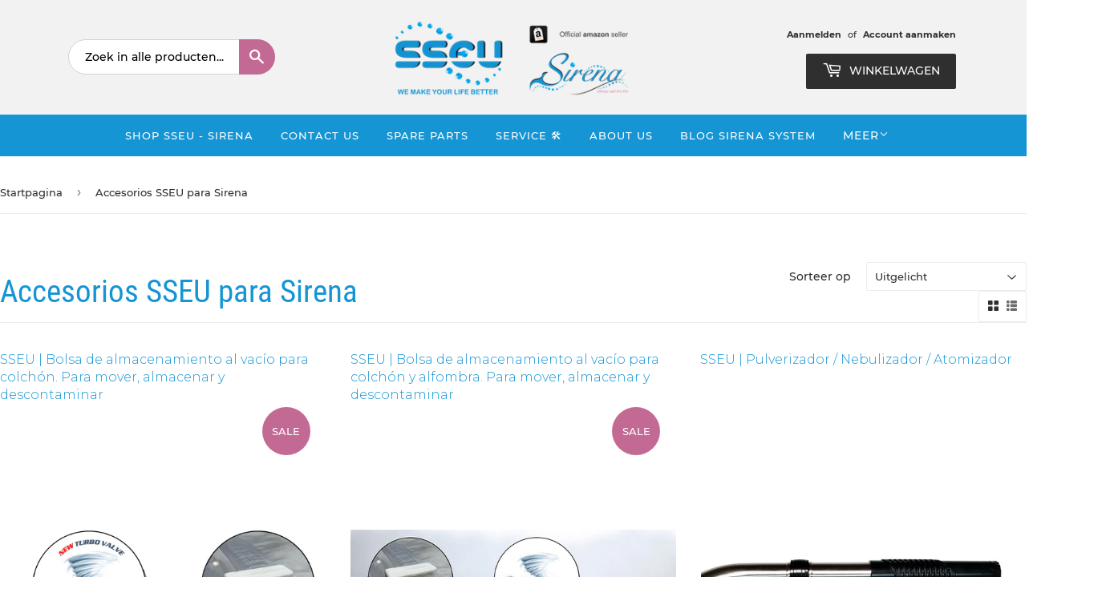

--- FILE ---
content_type: text/html; charset=utf-8
request_url: https://shop.sirenasystem.eu/nl-be/collections/accesorios-sseu-para-sirena
body_size: 25165
content:
<!doctype html>
<html class="no-touch no-js">
<head>
  <script>(function(H){H.className=H.className.replace(/\bno-js\b/,'js')})(document.documentElement)</script>
  <!-- Basic page needs ================================================== -->
  <meta charset="utf-8">
  <meta http-equiv="X-UA-Compatible" content="IE=edge,chrome=1">

  
  <link rel="shortcut icon" href="//shop.sirenasystem.eu/cdn/shop/files/Logo_S_x_Store_32x32.png?v=1613507523" type="image/png" />
  

  <!-- Title and description ================================================== -->
  <title>
  Accesorios SSEU para Sirena &ndash; SHOP SSEU - SIRENA SYSTEM EUROPE
  </title>

  

  <!-- Product meta ================================================== -->
  <!-- /snippets/social-meta-tags.liquid -->




<meta property="og:site_name" content="SHOP SSEU - SIRENA SYSTEM EUROPE">
<meta property="og:url" content="https://shop.sirenasystem.eu/nl-be/collections/accesorios-sseu-para-sirena">
<meta property="og:title" content="Accesorios SSEU para Sirena">
<meta property="og:type" content="product.group">
<meta property="og:description" content="SSEU / SIRENA : Air purifier, Total Home Cleaning System, order and storage / Purificación de aire, limpieza integral para el hogar, orden y almacenaje / Purificazione d’aria, pulizia integrale della casa, ordine e stoccaggio">





  <meta name="twitter:site" content="@sirenaeurope">

<meta name="twitter:card" content="summary_large_image">
<meta name="twitter:title" content="Accesorios SSEU para Sirena">
<meta name="twitter:description" content="SSEU / SIRENA : Air purifier, Total Home Cleaning System, order and storage / Purificación de aire, limpieza integral para el hogar, orden y almacenaje / Purificazione d’aria, pulizia integrale della casa, ordine e stoccaggio">


  <!-- Helpers ================================================== -->
  <link rel="canonical" href="https://shop.sirenasystem.eu/nl-be/collections/accesorios-sseu-para-sirena">
  <meta name="viewport" content="width=device-width,initial-scale=1">
  <link href="https://fonts.googleapis.com/css2?family=Montserrat:wght@300;400;500;800&display=swap" rel="stylesheet">	
  <!-- CSS ================================================== -->
  <link href="//shop.sirenasystem.eu/cdn/shop/t/6/assets/theme.scss.css?v=34957869704279641601748855058" rel="stylesheet" type="text/css" media="all" />

  <!-- Header hook for plugins ================================================== -->
  <!-- Masonry -->
  
  <script>window.performance && window.performance.mark && window.performance.mark('shopify.content_for_header.start');</script><meta name="google-site-verification" content="JW1N24tKqEIo4HIlBhwACR1y-bZF_yzbicEVCi-aqTY">
<meta name="google-site-verification" content="AAFZxx6mab13zocw8cR9dsuyEMk8MPK377150CVa0Vk">
<meta id="shopify-digital-wallet" name="shopify-digital-wallet" content="/5331093/digital_wallets/dialog">
<meta name="shopify-checkout-api-token" content="92c97f669caf81aa113029c230e3ef09">
<meta id="in-context-paypal-metadata" data-shop-id="5331093" data-venmo-supported="false" data-environment="production" data-locale="nl_NL" data-paypal-v4="true" data-currency="EUR">
<link rel="alternate" type="application/atom+xml" title="Feed" href="/nl-be/collections/accesorios-sseu-para-sirena.atom" />
<link rel="alternate" hreflang="x-default" href="https://shop.sirenasystem.eu/collections/accesorios-sseu-para-sirena">
<link rel="alternate" hreflang="en" href="https://shop.sirenasystem.eu/collections/accesorios-sseu-para-sirena">
<link rel="alternate" hreflang="de" href="https://shop.sirenasystem.eu/de/collections/accesorios-sseu-para-sirena">
<link rel="alternate" hreflang="es" href="https://shop.sirenasystem.eu/es/collections/accesorios-sseu-para-sirena">
<link rel="alternate" hreflang="it" href="https://shop.sirenasystem.eu/it/collections/accesorios-sseu-para-sirena">
<link rel="alternate" hreflang="en-BE" href="https://shop.sirenasystem.eu/en-be/collections/accesorios-sseu-para-sirena">
<link rel="alternate" hreflang="nl-BE" href="https://shop.sirenasystem.eu/nl-be/collections/accesorios-sseu-para-sirena">
<link rel="alternate" type="application/json+oembed" href="https://shop.sirenasystem.eu/nl-be/collections/accesorios-sseu-para-sirena.oembed">
<script async="async" src="/checkouts/internal/preloads.js?locale=nl-BE"></script>
<link rel="preconnect" href="https://shop.app" crossorigin="anonymous">
<script async="async" src="https://shop.app/checkouts/internal/preloads.js?locale=nl-BE&shop_id=5331093" crossorigin="anonymous"></script>
<script id="apple-pay-shop-capabilities" type="application/json">{"shopId":5331093,"countryCode":"ES","currencyCode":"EUR","merchantCapabilities":["supports3DS"],"merchantId":"gid:\/\/shopify\/Shop\/5331093","merchantName":"SHOP SSEU - SIRENA SYSTEM EUROPE","requiredBillingContactFields":["postalAddress","email","phone"],"requiredShippingContactFields":["postalAddress","email","phone"],"shippingType":"shipping","supportedNetworks":["visa","maestro","masterCard","amex"],"total":{"type":"pending","label":"SHOP SSEU - SIRENA SYSTEM EUROPE","amount":"1.00"},"shopifyPaymentsEnabled":true,"supportsSubscriptions":true}</script>
<script id="shopify-features" type="application/json">{"accessToken":"92c97f669caf81aa113029c230e3ef09","betas":["rich-media-storefront-analytics"],"domain":"shop.sirenasystem.eu","predictiveSearch":true,"shopId":5331093,"locale":"nl"}</script>
<script>var Shopify = Shopify || {};
Shopify.shop = "sirena-system.myshopify.com";
Shopify.locale = "nl";
Shopify.currency = {"active":"EUR","rate":"1.0"};
Shopify.country = "BE";
Shopify.theme = {"name":"Theme export  sirena-dev-myshopify-com-supply  ...","id":101319311525,"schema_name":"Supply","schema_version":"8.9.21","theme_store_id":null,"role":"main"};
Shopify.theme.handle = "null";
Shopify.theme.style = {"id":null,"handle":null};
Shopify.cdnHost = "shop.sirenasystem.eu/cdn";
Shopify.routes = Shopify.routes || {};
Shopify.routes.root = "/nl-be/";</script>
<script type="module">!function(o){(o.Shopify=o.Shopify||{}).modules=!0}(window);</script>
<script>!function(o){function n(){var o=[];function n(){o.push(Array.prototype.slice.apply(arguments))}return n.q=o,n}var t=o.Shopify=o.Shopify||{};t.loadFeatures=n(),t.autoloadFeatures=n()}(window);</script>
<script>
  window.ShopifyPay = window.ShopifyPay || {};
  window.ShopifyPay.apiHost = "shop.app\/pay";
  window.ShopifyPay.redirectState = null;
</script>
<script id="shop-js-analytics" type="application/json">{"pageType":"collection"}</script>
<script defer="defer" async type="module" src="//shop.sirenasystem.eu/cdn/shopifycloud/shop-js/modules/v2/client.init-shop-cart-sync_BHF27ruw.nl.esm.js"></script>
<script defer="defer" async type="module" src="//shop.sirenasystem.eu/cdn/shopifycloud/shop-js/modules/v2/chunk.common_Dwaf6e9K.esm.js"></script>
<script type="module">
  await import("//shop.sirenasystem.eu/cdn/shopifycloud/shop-js/modules/v2/client.init-shop-cart-sync_BHF27ruw.nl.esm.js");
await import("//shop.sirenasystem.eu/cdn/shopifycloud/shop-js/modules/v2/chunk.common_Dwaf6e9K.esm.js");

  window.Shopify.SignInWithShop?.initShopCartSync?.({"fedCMEnabled":true,"windoidEnabled":true});

</script>
<script>
  window.Shopify = window.Shopify || {};
  if (!window.Shopify.featureAssets) window.Shopify.featureAssets = {};
  window.Shopify.featureAssets['shop-js'] = {"shop-cart-sync":["modules/v2/client.shop-cart-sync_CzejhlBD.nl.esm.js","modules/v2/chunk.common_Dwaf6e9K.esm.js"],"init-fed-cm":["modules/v2/client.init-fed-cm_C5dJsxJP.nl.esm.js","modules/v2/chunk.common_Dwaf6e9K.esm.js"],"shop-button":["modules/v2/client.shop-button_BIUGoX0f.nl.esm.js","modules/v2/chunk.common_Dwaf6e9K.esm.js"],"shop-cash-offers":["modules/v2/client.shop-cash-offers_CAxWVAMP.nl.esm.js","modules/v2/chunk.common_Dwaf6e9K.esm.js","modules/v2/chunk.modal_DPs9tt6r.esm.js"],"init-windoid":["modules/v2/client.init-windoid_D42eFYuP.nl.esm.js","modules/v2/chunk.common_Dwaf6e9K.esm.js"],"shop-toast-manager":["modules/v2/client.shop-toast-manager_CHrVQ4LF.nl.esm.js","modules/v2/chunk.common_Dwaf6e9K.esm.js"],"init-shop-email-lookup-coordinator":["modules/v2/client.init-shop-email-lookup-coordinator_BJ7DGpMB.nl.esm.js","modules/v2/chunk.common_Dwaf6e9K.esm.js"],"init-shop-cart-sync":["modules/v2/client.init-shop-cart-sync_BHF27ruw.nl.esm.js","modules/v2/chunk.common_Dwaf6e9K.esm.js"],"avatar":["modules/v2/client.avatar_BTnouDA3.nl.esm.js"],"pay-button":["modules/v2/client.pay-button_Bt0UM1g1.nl.esm.js","modules/v2/chunk.common_Dwaf6e9K.esm.js"],"init-customer-accounts":["modules/v2/client.init-customer-accounts_CPXMEhMZ.nl.esm.js","modules/v2/client.shop-login-button_BJd_2wNZ.nl.esm.js","modules/v2/chunk.common_Dwaf6e9K.esm.js","modules/v2/chunk.modal_DPs9tt6r.esm.js"],"init-shop-for-new-customer-accounts":["modules/v2/client.init-shop-for-new-customer-accounts_DzP6QY8i.nl.esm.js","modules/v2/client.shop-login-button_BJd_2wNZ.nl.esm.js","modules/v2/chunk.common_Dwaf6e9K.esm.js","modules/v2/chunk.modal_DPs9tt6r.esm.js"],"shop-login-button":["modules/v2/client.shop-login-button_BJd_2wNZ.nl.esm.js","modules/v2/chunk.common_Dwaf6e9K.esm.js","modules/v2/chunk.modal_DPs9tt6r.esm.js"],"init-customer-accounts-sign-up":["modules/v2/client.init-customer-accounts-sign-up_BIO3KTje.nl.esm.js","modules/v2/client.shop-login-button_BJd_2wNZ.nl.esm.js","modules/v2/chunk.common_Dwaf6e9K.esm.js","modules/v2/chunk.modal_DPs9tt6r.esm.js"],"shop-follow-button":["modules/v2/client.shop-follow-button_DdMksvBl.nl.esm.js","modules/v2/chunk.common_Dwaf6e9K.esm.js","modules/v2/chunk.modal_DPs9tt6r.esm.js"],"checkout-modal":["modules/v2/client.checkout-modal_Bfq0xZOZ.nl.esm.js","modules/v2/chunk.common_Dwaf6e9K.esm.js","modules/v2/chunk.modal_DPs9tt6r.esm.js"],"lead-capture":["modules/v2/client.lead-capture_BoSreVYi.nl.esm.js","modules/v2/chunk.common_Dwaf6e9K.esm.js","modules/v2/chunk.modal_DPs9tt6r.esm.js"],"shop-login":["modules/v2/client.shop-login_EGDq7Zjt.nl.esm.js","modules/v2/chunk.common_Dwaf6e9K.esm.js","modules/v2/chunk.modal_DPs9tt6r.esm.js"],"payment-terms":["modules/v2/client.payment-terms_00o-2tv1.nl.esm.js","modules/v2/chunk.common_Dwaf6e9K.esm.js","modules/v2/chunk.modal_DPs9tt6r.esm.js"]};
</script>
<script>(function() {
  var isLoaded = false;
  function asyncLoad() {
    if (isLoaded) return;
    isLoaded = true;
    var urls = ["https:\/\/intg.snapchat.com\/shopify\/shopify-scevent.js?id=583f6358-08dc-4343-a009-45d76392e377\u0026shop=sirena-system.myshopify.com","https:\/\/ecommplugins-scripts.trustpilot.com\/v2.1\/js\/header.min.js?settings=eyJrZXkiOiJoZVRJR2xYT1NuV0ZYMUp1In0=\u0026shop=sirena-system.myshopify.com","https:\/\/ecommplugins-trustboxsettings.trustpilot.com\/sirena-system.myshopify.com.js?settings=1602160956434\u0026shop=sirena-system.myshopify.com","https:\/\/widget.trustpilot.com\/bootstrap\/v5\/tp.widget.sync.bootstrap.min.js?shop=sirena-system.myshopify.com","https:\/\/packlink-spf-pro.appspot.com\/platform\/PRO\/checkout\/thankYouScript?v=7\u0026shop=sirena-system.myshopify.com","https:\/\/cdn.s3.pop-convert.com\/pcjs.production.min.js?unique_id=sirena-system.myshopify.com\u0026shop=sirena-system.myshopify.com","https:\/\/script.pop-convert.com\/new-micro\/production.pc.min.js?unique_id=sirena-system.myshopify.com\u0026shop=sirena-system.myshopify.com"];
    for (var i = 0; i < urls.length; i++) {
      var s = document.createElement('script');
      s.type = 'text/javascript';
      s.async = true;
      s.src = urls[i];
      var x = document.getElementsByTagName('script')[0];
      x.parentNode.insertBefore(s, x);
    }
  };
  if(window.attachEvent) {
    window.attachEvent('onload', asyncLoad);
  } else {
    window.addEventListener('load', asyncLoad, false);
  }
})();</script>
<script id="__st">var __st={"a":5331093,"offset":3600,"reqid":"3c33c575-e3a2-4475-ab37-ddade71205de-1768661146","pageurl":"shop.sirenasystem.eu\/nl-be\/collections\/accesorios-sseu-para-sirena","u":"02d52eecfc63","p":"collection","rtyp":"collection","rid":284539093162};</script>
<script>window.ShopifyPaypalV4VisibilityTracking = true;</script>
<script id="captcha-bootstrap">!function(){'use strict';const t='contact',e='account',n='new_comment',o=[[t,t],['blogs',n],['comments',n],[t,'customer']],c=[[e,'customer_login'],[e,'guest_login'],[e,'recover_customer_password'],[e,'create_customer']],r=t=>t.map((([t,e])=>`form[action*='/${t}']:not([data-nocaptcha='true']) input[name='form_type'][value='${e}']`)).join(','),a=t=>()=>t?[...document.querySelectorAll(t)].map((t=>t.form)):[];function s(){const t=[...o],e=r(t);return a(e)}const i='password',u='form_key',d=['recaptcha-v3-token','g-recaptcha-response','h-captcha-response',i],f=()=>{try{return window.sessionStorage}catch{return}},m='__shopify_v',_=t=>t.elements[u];function p(t,e,n=!1){try{const o=window.sessionStorage,c=JSON.parse(o.getItem(e)),{data:r}=function(t){const{data:e,action:n}=t;return t[m]||n?{data:e,action:n}:{data:t,action:n}}(c);for(const[e,n]of Object.entries(r))t.elements[e]&&(t.elements[e].value=n);n&&o.removeItem(e)}catch(o){console.error('form repopulation failed',{error:o})}}const l='form_type',E='cptcha';function T(t){t.dataset[E]=!0}const w=window,h=w.document,L='Shopify',v='ce_forms',y='captcha';let A=!1;((t,e)=>{const n=(g='f06e6c50-85a8-45c8-87d0-21a2b65856fe',I='https://cdn.shopify.com/shopifycloud/storefront-forms-hcaptcha/ce_storefront_forms_captcha_hcaptcha.v1.5.2.iife.js',D={infoText:'Beschermd door hCaptcha',privacyText:'Privacy',termsText:'Voorwaarden'},(t,e,n)=>{const o=w[L][v],c=o.bindForm;if(c)return c(t,g,e,D).then(n);var r;o.q.push([[t,g,e,D],n]),r=I,A||(h.body.append(Object.assign(h.createElement('script'),{id:'captcha-provider',async:!0,src:r})),A=!0)});var g,I,D;w[L]=w[L]||{},w[L][v]=w[L][v]||{},w[L][v].q=[],w[L][y]=w[L][y]||{},w[L][y].protect=function(t,e){n(t,void 0,e),T(t)},Object.freeze(w[L][y]),function(t,e,n,w,h,L){const[v,y,A,g]=function(t,e,n){const i=e?o:[],u=t?c:[],d=[...i,...u],f=r(d),m=r(i),_=r(d.filter((([t,e])=>n.includes(e))));return[a(f),a(m),a(_),s()]}(w,h,L),I=t=>{const e=t.target;return e instanceof HTMLFormElement?e:e&&e.form},D=t=>v().includes(t);t.addEventListener('submit',(t=>{const e=I(t);if(!e)return;const n=D(e)&&!e.dataset.hcaptchaBound&&!e.dataset.recaptchaBound,o=_(e),c=g().includes(e)&&(!o||!o.value);(n||c)&&t.preventDefault(),c&&!n&&(function(t){try{if(!f())return;!function(t){const e=f();if(!e)return;const n=_(t);if(!n)return;const o=n.value;o&&e.removeItem(o)}(t);const e=Array.from(Array(32),(()=>Math.random().toString(36)[2])).join('');!function(t,e){_(t)||t.append(Object.assign(document.createElement('input'),{type:'hidden',name:u})),t.elements[u].value=e}(t,e),function(t,e){const n=f();if(!n)return;const o=[...t.querySelectorAll(`input[type='${i}']`)].map((({name:t})=>t)),c=[...d,...o],r={};for(const[a,s]of new FormData(t).entries())c.includes(a)||(r[a]=s);n.setItem(e,JSON.stringify({[m]:1,action:t.action,data:r}))}(t,e)}catch(e){console.error('failed to persist form',e)}}(e),e.submit())}));const S=(t,e)=>{t&&!t.dataset[E]&&(n(t,e.some((e=>e===t))),T(t))};for(const o of['focusin','change'])t.addEventListener(o,(t=>{const e=I(t);D(e)&&S(e,y())}));const B=e.get('form_key'),M=e.get(l),P=B&&M;t.addEventListener('DOMContentLoaded',(()=>{const t=y();if(P)for(const e of t)e.elements[l].value===M&&p(e,B);[...new Set([...A(),...v().filter((t=>'true'===t.dataset.shopifyCaptcha))])].forEach((e=>S(e,t)))}))}(h,new URLSearchParams(w.location.search),n,t,e,['guest_login'])})(!0,!0)}();</script>
<script integrity="sha256-4kQ18oKyAcykRKYeNunJcIwy7WH5gtpwJnB7kiuLZ1E=" data-source-attribution="shopify.loadfeatures" defer="defer" src="//shop.sirenasystem.eu/cdn/shopifycloud/storefront/assets/storefront/load_feature-a0a9edcb.js" crossorigin="anonymous"></script>
<script crossorigin="anonymous" defer="defer" src="//shop.sirenasystem.eu/cdn/shopifycloud/storefront/assets/shopify_pay/storefront-65b4c6d7.js?v=20250812"></script>
<script data-source-attribution="shopify.dynamic_checkout.dynamic.init">var Shopify=Shopify||{};Shopify.PaymentButton=Shopify.PaymentButton||{isStorefrontPortableWallets:!0,init:function(){window.Shopify.PaymentButton.init=function(){};var t=document.createElement("script");t.src="https://shop.sirenasystem.eu/cdn/shopifycloud/portable-wallets/latest/portable-wallets.nl.js",t.type="module",document.head.appendChild(t)}};
</script>
<script data-source-attribution="shopify.dynamic_checkout.buyer_consent">
  function portableWalletsHideBuyerConsent(e){var t=document.getElementById("shopify-buyer-consent"),n=document.getElementById("shopify-subscription-policy-button");t&&n&&(t.classList.add("hidden"),t.setAttribute("aria-hidden","true"),n.removeEventListener("click",e))}function portableWalletsShowBuyerConsent(e){var t=document.getElementById("shopify-buyer-consent"),n=document.getElementById("shopify-subscription-policy-button");t&&n&&(t.classList.remove("hidden"),t.removeAttribute("aria-hidden"),n.addEventListener("click",e))}window.Shopify?.PaymentButton&&(window.Shopify.PaymentButton.hideBuyerConsent=portableWalletsHideBuyerConsent,window.Shopify.PaymentButton.showBuyerConsent=portableWalletsShowBuyerConsent);
</script>
<script data-source-attribution="shopify.dynamic_checkout.cart.bootstrap">document.addEventListener("DOMContentLoaded",(function(){function t(){return document.querySelector("shopify-accelerated-checkout-cart, shopify-accelerated-checkout")}if(t())Shopify.PaymentButton.init();else{new MutationObserver((function(e,n){t()&&(Shopify.PaymentButton.init(),n.disconnect())})).observe(document.body,{childList:!0,subtree:!0})}}));
</script>
<script id='scb4127' type='text/javascript' async='' src='https://shop.sirenasystem.eu/cdn/shopifycloud/privacy-banner/storefront-banner.js'></script><link id="shopify-accelerated-checkout-styles" rel="stylesheet" media="screen" href="https://shop.sirenasystem.eu/cdn/shopifycloud/portable-wallets/latest/accelerated-checkout-backwards-compat.css" crossorigin="anonymous">
<style id="shopify-accelerated-checkout-cart">
        #shopify-buyer-consent {
  margin-top: 1em;
  display: inline-block;
  width: 100%;
}

#shopify-buyer-consent.hidden {
  display: none;
}

#shopify-subscription-policy-button {
  background: none;
  border: none;
  padding: 0;
  text-decoration: underline;
  font-size: inherit;
  cursor: pointer;
}

#shopify-subscription-policy-button::before {
  box-shadow: none;
}

      </style>

<script>window.performance && window.performance.mark && window.performance.mark('shopify.content_for_header.end');</script>

  
  

  <script src="//shop.sirenasystem.eu/cdn/shop/t/6/assets/jquery-2.2.3.min.js?v=58211863146907186831591716204" type="text/javascript"></script>

  <script src="//shop.sirenasystem.eu/cdn/shop/t/6/assets/lazysizes.min.js?v=8147953233334221341591716204" async="async"></script>
  <script src="//shop.sirenasystem.eu/cdn/shop/t/6/assets/vendor.js?v=106177282645720727331591716208" defer="defer"></script>
  <script src="//shop.sirenasystem.eu/cdn/shop/t/6/assets/theme.js?v=89655479457454745931607507523" defer="defer"></script>


<link rel="stylesheet" href="//shop.sirenasystem.eu/cdn/shop/t/6/assets/sca-pp.css?v=26248894406678077071595362684">
 <script>
  
  SCAPPShop = {};
    
  </script>
<script src="//shop.sirenasystem.eu/cdn/shop/t/6/assets/sca-pp-initial.js?v=44055980046105472121595362682" type="text/javascript"></script>
   
<meta property="og:image" content="https://cdn.shopify.com/s/files/1/0533/1093/files/copertina_youtube_2019b.jpg?v=1615938061" />
<meta property="og:image:secure_url" content="https://cdn.shopify.com/s/files/1/0533/1093/files/copertina_youtube_2019b.jpg?v=1615938061" />
<meta property="og:image:width" content="2048" />
<meta property="og:image:height" content="1152" />
<link href="https://monorail-edge.shopifysvc.com" rel="dns-prefetch">
<script>(function(){if ("sendBeacon" in navigator && "performance" in window) {try {var session_token_from_headers = performance.getEntriesByType('navigation')[0].serverTiming.find(x => x.name == '_s').description;} catch {var session_token_from_headers = undefined;}var session_cookie_matches = document.cookie.match(/_shopify_s=([^;]*)/);var session_token_from_cookie = session_cookie_matches && session_cookie_matches.length === 2 ? session_cookie_matches[1] : "";var session_token = session_token_from_headers || session_token_from_cookie || "";function handle_abandonment_event(e) {var entries = performance.getEntries().filter(function(entry) {return /monorail-edge.shopifysvc.com/.test(entry.name);});if (!window.abandonment_tracked && entries.length === 0) {window.abandonment_tracked = true;var currentMs = Date.now();var navigation_start = performance.timing.navigationStart;var payload = {shop_id: 5331093,url: window.location.href,navigation_start,duration: currentMs - navigation_start,session_token,page_type: "collection"};window.navigator.sendBeacon("https://monorail-edge.shopifysvc.com/v1/produce", JSON.stringify({schema_id: "online_store_buyer_site_abandonment/1.1",payload: payload,metadata: {event_created_at_ms: currentMs,event_sent_at_ms: currentMs}}));}}window.addEventListener('pagehide', handle_abandonment_event);}}());</script>
<script id="web-pixels-manager-setup">(function e(e,d,r,n,o){if(void 0===o&&(o={}),!Boolean(null===(a=null===(i=window.Shopify)||void 0===i?void 0:i.analytics)||void 0===a?void 0:a.replayQueue)){var i,a;window.Shopify=window.Shopify||{};var t=window.Shopify;t.analytics=t.analytics||{};var s=t.analytics;s.replayQueue=[],s.publish=function(e,d,r){return s.replayQueue.push([e,d,r]),!0};try{self.performance.mark("wpm:start")}catch(e){}var l=function(){var e={modern:/Edge?\/(1{2}[4-9]|1[2-9]\d|[2-9]\d{2}|\d{4,})\.\d+(\.\d+|)|Firefox\/(1{2}[4-9]|1[2-9]\d|[2-9]\d{2}|\d{4,})\.\d+(\.\d+|)|Chrom(ium|e)\/(9{2}|\d{3,})\.\d+(\.\d+|)|(Maci|X1{2}).+ Version\/(15\.\d+|(1[6-9]|[2-9]\d|\d{3,})\.\d+)([,.]\d+|)( \(\w+\)|)( Mobile\/\w+|) Safari\/|Chrome.+OPR\/(9{2}|\d{3,})\.\d+\.\d+|(CPU[ +]OS|iPhone[ +]OS|CPU[ +]iPhone|CPU IPhone OS|CPU iPad OS)[ +]+(15[._]\d+|(1[6-9]|[2-9]\d|\d{3,})[._]\d+)([._]\d+|)|Android:?[ /-](13[3-9]|1[4-9]\d|[2-9]\d{2}|\d{4,})(\.\d+|)(\.\d+|)|Android.+Firefox\/(13[5-9]|1[4-9]\d|[2-9]\d{2}|\d{4,})\.\d+(\.\d+|)|Android.+Chrom(ium|e)\/(13[3-9]|1[4-9]\d|[2-9]\d{2}|\d{4,})\.\d+(\.\d+|)|SamsungBrowser\/([2-9]\d|\d{3,})\.\d+/,legacy:/Edge?\/(1[6-9]|[2-9]\d|\d{3,})\.\d+(\.\d+|)|Firefox\/(5[4-9]|[6-9]\d|\d{3,})\.\d+(\.\d+|)|Chrom(ium|e)\/(5[1-9]|[6-9]\d|\d{3,})\.\d+(\.\d+|)([\d.]+$|.*Safari\/(?![\d.]+ Edge\/[\d.]+$))|(Maci|X1{2}).+ Version\/(10\.\d+|(1[1-9]|[2-9]\d|\d{3,})\.\d+)([,.]\d+|)( \(\w+\)|)( Mobile\/\w+|) Safari\/|Chrome.+OPR\/(3[89]|[4-9]\d|\d{3,})\.\d+\.\d+|(CPU[ +]OS|iPhone[ +]OS|CPU[ +]iPhone|CPU IPhone OS|CPU iPad OS)[ +]+(10[._]\d+|(1[1-9]|[2-9]\d|\d{3,})[._]\d+)([._]\d+|)|Android:?[ /-](13[3-9]|1[4-9]\d|[2-9]\d{2}|\d{4,})(\.\d+|)(\.\d+|)|Mobile Safari.+OPR\/([89]\d|\d{3,})\.\d+\.\d+|Android.+Firefox\/(13[5-9]|1[4-9]\d|[2-9]\d{2}|\d{4,})\.\d+(\.\d+|)|Android.+Chrom(ium|e)\/(13[3-9]|1[4-9]\d|[2-9]\d{2}|\d{4,})\.\d+(\.\d+|)|Android.+(UC? ?Browser|UCWEB|U3)[ /]?(15\.([5-9]|\d{2,})|(1[6-9]|[2-9]\d|\d{3,})\.\d+)\.\d+|SamsungBrowser\/(5\.\d+|([6-9]|\d{2,})\.\d+)|Android.+MQ{2}Browser\/(14(\.(9|\d{2,})|)|(1[5-9]|[2-9]\d|\d{3,})(\.\d+|))(\.\d+|)|K[Aa][Ii]OS\/(3\.\d+|([4-9]|\d{2,})\.\d+)(\.\d+|)/},d=e.modern,r=e.legacy,n=navigator.userAgent;return n.match(d)?"modern":n.match(r)?"legacy":"unknown"}(),u="modern"===l?"modern":"legacy",c=(null!=n?n:{modern:"",legacy:""})[u],f=function(e){return[e.baseUrl,"/wpm","/b",e.hashVersion,"modern"===e.buildTarget?"m":"l",".js"].join("")}({baseUrl:d,hashVersion:r,buildTarget:u}),m=function(e){var d=e.version,r=e.bundleTarget,n=e.surface,o=e.pageUrl,i=e.monorailEndpoint;return{emit:function(e){var a=e.status,t=e.errorMsg,s=(new Date).getTime(),l=JSON.stringify({metadata:{event_sent_at_ms:s},events:[{schema_id:"web_pixels_manager_load/3.1",payload:{version:d,bundle_target:r,page_url:o,status:a,surface:n,error_msg:t},metadata:{event_created_at_ms:s}}]});if(!i)return console&&console.warn&&console.warn("[Web Pixels Manager] No Monorail endpoint provided, skipping logging."),!1;try{return self.navigator.sendBeacon.bind(self.navigator)(i,l)}catch(e){}var u=new XMLHttpRequest;try{return u.open("POST",i,!0),u.setRequestHeader("Content-Type","text/plain"),u.send(l),!0}catch(e){return console&&console.warn&&console.warn("[Web Pixels Manager] Got an unhandled error while logging to Monorail."),!1}}}}({version:r,bundleTarget:l,surface:e.surface,pageUrl:self.location.href,monorailEndpoint:e.monorailEndpoint});try{o.browserTarget=l,function(e){var d=e.src,r=e.async,n=void 0===r||r,o=e.onload,i=e.onerror,a=e.sri,t=e.scriptDataAttributes,s=void 0===t?{}:t,l=document.createElement("script"),u=document.querySelector("head"),c=document.querySelector("body");if(l.async=n,l.src=d,a&&(l.integrity=a,l.crossOrigin="anonymous"),s)for(var f in s)if(Object.prototype.hasOwnProperty.call(s,f))try{l.dataset[f]=s[f]}catch(e){}if(o&&l.addEventListener("load",o),i&&l.addEventListener("error",i),u)u.appendChild(l);else{if(!c)throw new Error("Did not find a head or body element to append the script");c.appendChild(l)}}({src:f,async:!0,onload:function(){if(!function(){var e,d;return Boolean(null===(d=null===(e=window.Shopify)||void 0===e?void 0:e.analytics)||void 0===d?void 0:d.initialized)}()){var d=window.webPixelsManager.init(e)||void 0;if(d){var r=window.Shopify.analytics;r.replayQueue.forEach((function(e){var r=e[0],n=e[1],o=e[2];d.publishCustomEvent(r,n,o)})),r.replayQueue=[],r.publish=d.publishCustomEvent,r.visitor=d.visitor,r.initialized=!0}}},onerror:function(){return m.emit({status:"failed",errorMsg:"".concat(f," has failed to load")})},sri:function(e){var d=/^sha384-[A-Za-z0-9+/=]+$/;return"string"==typeof e&&d.test(e)}(c)?c:"",scriptDataAttributes:o}),m.emit({status:"loading"})}catch(e){m.emit({status:"failed",errorMsg:(null==e?void 0:e.message)||"Unknown error"})}}})({shopId: 5331093,storefrontBaseUrl: "https://shop.sirenasystem.eu",extensionsBaseUrl: "https://extensions.shopifycdn.com/cdn/shopifycloud/web-pixels-manager",monorailEndpoint: "https://monorail-edge.shopifysvc.com/unstable/produce_batch",surface: "storefront-renderer",enabledBetaFlags: ["2dca8a86"],webPixelsConfigList: [{"id":"1026785607","configuration":"{\"config\":\"{\\\"pixel_id\\\":\\\"G-XH5L8G24FD\\\",\\\"target_country\\\":\\\"ES\\\",\\\"gtag_events\\\":[{\\\"type\\\":\\\"search\\\",\\\"action_label\\\":[\\\"G-XH5L8G24FD\\\",\\\"AW-757492919\\\/NTWkCKi78ZYBELfZmekC\\\"]},{\\\"type\\\":\\\"begin_checkout\\\",\\\"action_label\\\":[\\\"G-XH5L8G24FD\\\",\\\"AW-757492919\\\/XVs6CKW78ZYBELfZmekC\\\"]},{\\\"type\\\":\\\"view_item\\\",\\\"action_label\\\":[\\\"G-XH5L8G24FD\\\",\\\"AW-757492919\\\/mNpyCJ-78ZYBELfZmekC\\\",\\\"MC-P4C8KHWWZJ\\\"]},{\\\"type\\\":\\\"purchase\\\",\\\"action_label\\\":[\\\"G-XH5L8G24FD\\\",\\\"AW-757492919\\\/xdxmCJy78ZYBELfZmekC\\\",\\\"MC-P4C8KHWWZJ\\\"]},{\\\"type\\\":\\\"page_view\\\",\\\"action_label\\\":[\\\"G-XH5L8G24FD\\\",\\\"AW-757492919\\\/E-_CCJm78ZYBELfZmekC\\\",\\\"MC-P4C8KHWWZJ\\\"]},{\\\"type\\\":\\\"add_payment_info\\\",\\\"action_label\\\":[\\\"G-XH5L8G24FD\\\",\\\"AW-757492919\\\/Z5jwCKu78ZYBELfZmekC\\\"]},{\\\"type\\\":\\\"add_to_cart\\\",\\\"action_label\\\":[\\\"G-XH5L8G24FD\\\",\\\"AW-757492919\\\/SIsqCKK78ZYBELfZmekC\\\"]}],\\\"enable_monitoring_mode\\\":false}\"}","eventPayloadVersion":"v1","runtimeContext":"OPEN","scriptVersion":"b2a88bafab3e21179ed38636efcd8a93","type":"APP","apiClientId":1780363,"privacyPurposes":[],"dataSharingAdjustments":{"protectedCustomerApprovalScopes":["read_customer_address","read_customer_email","read_customer_name","read_customer_personal_data","read_customer_phone"]}},{"id":"770507079","configuration":"{\"pixelCode\":\"C0QHDJVRNSII42UNR03G\"}","eventPayloadVersion":"v1","runtimeContext":"STRICT","scriptVersion":"22e92c2ad45662f435e4801458fb78cc","type":"APP","apiClientId":4383523,"privacyPurposes":["ANALYTICS","MARKETING","SALE_OF_DATA"],"dataSharingAdjustments":{"protectedCustomerApprovalScopes":["read_customer_address","read_customer_email","read_customer_name","read_customer_personal_data","read_customer_phone"]}},{"id":"389939527","configuration":"{\"pixel_id\":\"247319762814256\",\"pixel_type\":\"facebook_pixel\",\"metaapp_system_user_token\":\"-\"}","eventPayloadVersion":"v1","runtimeContext":"OPEN","scriptVersion":"ca16bc87fe92b6042fbaa3acc2fbdaa6","type":"APP","apiClientId":2329312,"privacyPurposes":["ANALYTICS","MARKETING","SALE_OF_DATA"],"dataSharingAdjustments":{"protectedCustomerApprovalScopes":["read_customer_address","read_customer_email","read_customer_name","read_customer_personal_data","read_customer_phone"]}},{"id":"148472135","configuration":"{\"tagID\":\"2613307226415\"}","eventPayloadVersion":"v1","runtimeContext":"STRICT","scriptVersion":"18031546ee651571ed29edbe71a3550b","type":"APP","apiClientId":3009811,"privacyPurposes":["ANALYTICS","MARKETING","SALE_OF_DATA"],"dataSharingAdjustments":{"protectedCustomerApprovalScopes":["read_customer_address","read_customer_email","read_customer_name","read_customer_personal_data","read_customer_phone"]}},{"id":"152207687","eventPayloadVersion":"v1","runtimeContext":"LAX","scriptVersion":"1","type":"CUSTOM","privacyPurposes":["MARKETING"],"name":"Meta pixel (migrated)"},{"id":"shopify-app-pixel","configuration":"{}","eventPayloadVersion":"v1","runtimeContext":"STRICT","scriptVersion":"0450","apiClientId":"shopify-pixel","type":"APP","privacyPurposes":["ANALYTICS","MARKETING"]},{"id":"shopify-custom-pixel","eventPayloadVersion":"v1","runtimeContext":"LAX","scriptVersion":"0450","apiClientId":"shopify-pixel","type":"CUSTOM","privacyPurposes":["ANALYTICS","MARKETING"]}],isMerchantRequest: false,initData: {"shop":{"name":"SHOP SSEU - SIRENA SYSTEM EUROPE","paymentSettings":{"currencyCode":"EUR"},"myshopifyDomain":"sirena-system.myshopify.com","countryCode":"ES","storefrontUrl":"https:\/\/shop.sirenasystem.eu\/nl-be"},"customer":null,"cart":null,"checkout":null,"productVariants":[],"purchasingCompany":null},},"https://shop.sirenasystem.eu/cdn","fcfee988w5aeb613cpc8e4bc33m6693e112",{"modern":"","legacy":""},{"shopId":"5331093","storefrontBaseUrl":"https:\/\/shop.sirenasystem.eu","extensionBaseUrl":"https:\/\/extensions.shopifycdn.com\/cdn\/shopifycloud\/web-pixels-manager","surface":"storefront-renderer","enabledBetaFlags":"[\"2dca8a86\"]","isMerchantRequest":"false","hashVersion":"fcfee988w5aeb613cpc8e4bc33m6693e112","publish":"custom","events":"[[\"page_viewed\",{}],[\"collection_viewed\",{\"collection\":{\"id\":\"284539093162\",\"title\":\"Accesorios SSEU para Sirena\",\"productVariants\":[{\"price\":{\"amount\":68.0,\"currencyCode\":\"EUR\"},\"product\":{\"title\":\"SSEU | Bolsa de almacenamiento al vacío para colchón. Para mover, almacenar y descontaminar\",\"vendor\":\"SSEU Sirena España\",\"id\":\"2183899054176\",\"untranslatedTitle\":\"SSEU | Bolsa de almacenamiento al vacío para colchón. Para mover, almacenar y descontaminar\",\"url\":\"\/nl-be\/products\/sirena-bolsa-al-vacio-para-colchon\",\"type\":\"Sirena - Accesorios\"},\"id\":\"39382551298218\",\"image\":{\"src\":\"\/\/shop.sirenasystem.eu\/cdn\/shop\/products\/1_NewValveandZip1000x1500_1ba1611a-bd17-466e-9dd4-53c062daf49a.jpg?v=1636816836\"},\"sku\":\"SVB200ES\",\"title\":\"200 x 250 cm\",\"untranslatedTitle\":\"200 x 250 cm\"},{\"price\":{\"amount\":48.0,\"currencyCode\":\"EUR\"},\"product\":{\"title\":\"SSEU | Bolsa de almacenamiento al vacío para colchón y alfombra. Para mover, almacenar y descontaminar\",\"vendor\":\"SSEU Sirena España\",\"id\":\"6216215036074\",\"untranslatedTitle\":\"SSEU | Bolsa de almacenamiento al vacío para colchón y alfombra. Para mover, almacenar y descontaminar\",\"url\":\"\/nl-be\/products\/sirena-bolsa-funda-de-vacio-para-colchon-y-alfombra-con-turbo-valvula-universal-a-prueba-de-fugas-bolsa-protectora-al-vacio-para-almacenamiento-y-mudanza-objetos-grandes-130-x-250-cm\",\"type\":\"Sirena - Accesorios\"},\"id\":\"38076327952554\",\"image\":{\"src\":\"\/\/shop.sirenasystem.eu\/cdn\/shop\/products\/1_SVB-250.jpg?v=1614011315\"},\"sku\":\"SVB250ES\",\"title\":\"130 x 250 cm\",\"untranslatedTitle\":\"130 x 250 cm\"},{\"price\":{\"amount\":29.0,\"currencyCode\":\"EUR\"},\"product\":{\"title\":\"SSEU | Pulverizador \/ Nebulizador \/ Atomizador\",\"vendor\":\"SSEU Sirena España\",\"id\":\"1930484645984\",\"untranslatedTitle\":\"SSEU | Pulverizador \/ Nebulizador \/ Atomizador\",\"url\":\"\/nl-be\/products\/atomizador-sirena-pistola-pulverizadora\",\"type\":\"Sirena - Accesorios\"},\"id\":\"18583601578080\",\"image\":{\"src\":\"\/\/shop.sirenasystem.eu\/cdn\/shop\/products\/Atomizzatorecontubocurvo_73ce6dca-776c-405b-adf2-974dd02f923f.png?v=1593103475\"},\"sku\":\"SK-BLOWES\",\"title\":\"Default Title\",\"untranslatedTitle\":\"Default Title\"},{\"price\":{\"amount\":129.0,\"currencyCode\":\"EUR\"},\"product\":{\"title\":\"SSEU | Manguera mágica (para superficies mojadas y secas)\",\"vendor\":\"Sirena España\",\"id\":\"9964797006\",\"untranslatedTitle\":\"SSEU | Manguera mágica (para superficies mojadas y secas)\",\"url\":\"\/nl-be\/products\/manguera-magica-sirena\",\"type\":\"Sirena - Accesorios\"},\"id\":\"36779203790\",\"image\":{\"src\":\"\/\/shop.sirenasystem.eu\/cdn\/shop\/products\/IMG_7933_223cd37f-7fd3-4122-890c-a52846ef9dea.jpg?v=1571438866\"},\"sku\":\"16CGF416ES\",\"title\":\"Default Title\",\"untranslatedTitle\":\"Default Title\"},{\"price\":{\"amount\":9.9,\"currencyCode\":\"EUR\"},\"product\":{\"title\":\"SSEU | Cepillo inteligente\",\"vendor\":\"Sirena España\",\"id\":\"2013864722528\",\"untranslatedTitle\":\"SSEU | Cepillo inteligente\",\"url\":\"\/nl-be\/products\/sirena-cepillo-inteligente\",\"type\":\"Sirena - Accesorios\"},\"id\":\"18980454531168\",\"image\":{\"src\":\"\/\/shop.sirenasystem.eu\/cdn\/shop\/products\/Smart_Brush_1_42098c98-9d2f-45b4-a61f-1802d785116d.jpg?v=1571438867\"},\"sku\":\"SB2019\",\"title\":\"Default Title\",\"untranslatedTitle\":\"Default Title\"},{\"price\":{\"amount\":79.0,\"currencyCode\":\"EUR\"},\"product\":{\"title\":\"SSEU | Cepillo para pelos de mascotas\",\"vendor\":\"Sirena España\",\"id\":\"9901315918\",\"untranslatedTitle\":\"SSEU | Cepillo para pelos de mascotas\",\"url\":\"\/nl-be\/products\/cepillo-mascotas-sirena\",\"type\":\"Sirena - Accesorios\"},\"id\":\"36375626318\",\"image\":{\"src\":\"\/\/shop.sirenasystem.eu\/cdn\/shop\/products\/8_Sirena_Pet_Brush.jpeg?v=1571438866\"},\"sku\":\"DS1527-WLGC082\",\"title\":\"Default Title\",\"untranslatedTitle\":\"Default Title\"},{\"price\":{\"amount\":19.9,\"currencyCode\":\"EUR\"},\"product\":{\"title\":\"SSEU | VIPet Brush (Cepillo mascotas)\",\"vendor\":\"Sirena España\",\"id\":\"6538377396394\",\"untranslatedTitle\":\"SSEU | VIPet Brush (Cepillo mascotas)\",\"url\":\"\/nl-be\/products\/sirena-vipet-brush-cepillo-mascotas\",\"type\":\"Accesorios para mascotas\"},\"id\":\"39256189337770\",\"image\":{\"src\":\"\/\/shop.sirenasystem.eu\/cdn\/shop\/products\/SIRENAPRODUCTO-0016.jpg?v=1614592606\"},\"sku\":\"SVIPet\",\"title\":\"Default Title\",\"untranslatedTitle\":\"Default Title\"},{\"price\":{\"amount\":59.0,\"currencyCode\":\"EUR\"},\"product\":{\"title\":\"SSEU | Fregadora-Secadora para Sirena\",\"vendor\":\"SSEU Sirena España\",\"id\":\"7178926293162\",\"untranslatedTitle\":\"SSEU | Fregadora-Secadora para Sirena\",\"url\":\"\/nl-be\/products\/sseu-fregadora-secadora-superficies-sirena\",\"type\":\"Articoli per aspirapolvere\"},\"id\":\"42392156504234\",\"image\":{\"src\":\"\/\/shop.sirenasystem.eu\/cdn\/shop\/products\/SqueegeSirenaFoam_297941a9-e74d-4a24-98e1-7194a37f8fe8.png?v=1643225132\"},\"sku\":\"SQUEEGE-ES\",\"title\":\"Manual\",\"untranslatedTitle\":\"Manual\"},{\"price\":{\"amount\":269.0,\"currencyCode\":\"EUR\"},\"product\":{\"title\":\"SSEU | SirMiniJet - Herramienta para lavar alfombras y tapizados\",\"vendor\":\"Sirena España\",\"id\":\"4524799131744\",\"untranslatedTitle\":\"SSEU | SirMiniJet - Herramienta para lavar alfombras y tapizados\",\"url\":\"\/nl-be\/products\/sirena-sirminijet-herramienta-para-lavar-alfombras-y-tapizados\",\"type\":\"Sirena - Accessories\"},\"id\":\"31870389026912\",\"image\":{\"src\":\"\/\/shop.sirenasystem.eu\/cdn\/shop\/products\/Sirena_Products-MiniJet_f7ab284d-9393-4098-b806-24e39bfe6e9d.jpg?v=1582822690\"},\"sku\":\"S15817ES\",\"title\":\"Default Title\",\"untranslatedTitle\":\"Default Title\"},{\"price\":{\"amount\":190.0,\"currencyCode\":\"EUR\"},\"product\":{\"title\":\"SSEU | Esterilizador \/ Ionizador de aire para Sirena\",\"vendor\":\"Sirena España\",\"id\":\"4622350876768\",\"untranslatedTitle\":\"SSEU | Esterilizador \/ Ionizador de aire para Sirena\",\"url\":\"\/nl-be\/products\/sirena-esterilizador-tv\",\"type\":\"Sirena - Accesorios\"},\"id\":\"32258177171552\",\"image\":{\"src\":\"\/\/shop.sirenasystem.eu\/cdn\/shop\/products\/tv-sterilize-con-fondo-x_virus_ee20a2c2-1965-44c7-ad1b-38549f85c509.jpg?v=1606214876\"},\"sku\":\"TVS-EU220V\",\"title\":\"220 V UV-C\",\"untranslatedTitle\":\"220 V UV-C\"},{\"price\":{\"amount\":150.0,\"currencyCode\":\"EUR\"},\"product\":{\"title\":\"Personalización Sirena\",\"vendor\":\"Sirena España\",\"id\":\"4442122223712\",\"untranslatedTitle\":\"Personalización Sirena\",\"url\":\"\/nl-be\/products\/personalizacion-sirena\",\"type\":\"Sirena - Repuestos\"},\"id\":\"31598431273056\",\"image\":{\"src\":\"\/\/shop.sirenasystem.eu\/cdn\/shop\/products\/IMG_3344.jpg?v=1576603786\"},\"sku\":\"SPink\",\"title\":\"Pink (Rosa) \/ Normal (sin brillantes)\",\"untranslatedTitle\":\"Pink (Rosa) \/ Normal (sin brillantes)\"},{\"price\":{\"amount\":139.0,\"currencyCode\":\"EUR\"},\"product\":{\"title\":\"SSEU | Control WiFi para Sirena\",\"vendor\":\"Sirena España\",\"id\":\"1894593888352\",\"untranslatedTitle\":\"SSEU | Control WiFi para Sirena\",\"url\":\"\/nl-be\/products\/control-wifi-sirena\",\"type\":\"Sirena - Accesorios\"},\"id\":\"18350593769568\",\"image\":{\"src\":\"\/\/shop.sirenasystem.eu\/cdn\/shop\/products\/WiFiControl2.png?v=1593106212\"},\"sku\":\"WFC-S10EU\",\"title\":\"Default Title\",\"untranslatedTitle\":\"Default Title\"}]}}]]"});</script><script>
  window.ShopifyAnalytics = window.ShopifyAnalytics || {};
  window.ShopifyAnalytics.meta = window.ShopifyAnalytics.meta || {};
  window.ShopifyAnalytics.meta.currency = 'EUR';
  var meta = {"products":[{"id":2183899054176,"gid":"gid:\/\/shopify\/Product\/2183899054176","vendor":"SSEU Sirena España","type":"Sirena - Accesorios","handle":"sirena-bolsa-al-vacio-para-colchon","variants":[{"id":39382551298218,"price":6800,"name":"SSEU | Bolsa de almacenamiento al vacío para colchón. Para mover, almacenar y descontaminar - 200 x 250 cm","public_title":"200 x 250 cm","sku":"SVB200ES"},{"id":39382551330986,"price":7800,"name":"SSEU | Bolsa de almacenamiento al vacío para colchón. Para mover, almacenar y descontaminar - 240 x 250 cm","public_title":"240 x 250 cm","sku":"SVB240ES"},{"id":46483571409223,"price":8800,"name":"SSEU | Bolsa de almacenamiento al vacío para colchón. Para mover, almacenar y descontaminar - 255 x 260 cm","public_title":"255 x 260 cm","sku":"SVB255ES"}],"remote":false},{"id":6216215036074,"gid":"gid:\/\/shopify\/Product\/6216215036074","vendor":"SSEU Sirena España","type":"Sirena - Accesorios","handle":"sirena-bolsa-funda-de-vacio-para-colchon-y-alfombra-con-turbo-valvula-universal-a-prueba-de-fugas-bolsa-protectora-al-vacio-para-almacenamiento-y-mudanza-objetos-grandes-130-x-250-cm","variants":[{"id":38076327952554,"price":4800,"name":"SSEU | Bolsa de almacenamiento al vacío para colchón y alfombra. Para mover, almacenar y descontaminar - 130 x 250 cm","public_title":"130 x 250 cm","sku":"SVB250ES"},{"id":38076351283370,"price":5800,"name":"SSEU | Bolsa de almacenamiento al vacío para colchón y alfombra. Para mover, almacenar y descontaminar - 130 x 350 cm","public_title":"130 x 350 cm","sku":"SVB350ES"}],"remote":false},{"id":1930484645984,"gid":"gid:\/\/shopify\/Product\/1930484645984","vendor":"SSEU Sirena España","type":"Sirena - Accesorios","handle":"atomizador-sirena-pistola-pulverizadora","variants":[{"id":18583601578080,"price":2900,"name":"SSEU | Pulverizador \/ Nebulizador \/ Atomizador","public_title":null,"sku":"SK-BLOWES"}],"remote":false},{"id":9964797006,"gid":"gid:\/\/shopify\/Product\/9964797006","vendor":"Sirena España","type":"Sirena - Accesorios","handle":"manguera-magica-sirena","variants":[{"id":36779203790,"price":12900,"name":"SSEU | Manguera mágica (para superficies mojadas y secas)","public_title":null,"sku":"16CGF416ES"}],"remote":false},{"id":2013864722528,"gid":"gid:\/\/shopify\/Product\/2013864722528","vendor":"Sirena España","type":"Sirena - Accesorios","handle":"sirena-cepillo-inteligente","variants":[{"id":18980454531168,"price":990,"name":"SSEU | Cepillo inteligente","public_title":null,"sku":"SB2019"}],"remote":false},{"id":9901315918,"gid":"gid:\/\/shopify\/Product\/9901315918","vendor":"Sirena España","type":"Sirena - Accesorios","handle":"cepillo-mascotas-sirena","variants":[{"id":36375626318,"price":7900,"name":"SSEU | Cepillo para pelos de mascotas","public_title":null,"sku":"DS1527-WLGC082"}],"remote":false},{"id":6538377396394,"gid":"gid:\/\/shopify\/Product\/6538377396394","vendor":"Sirena España","type":"Accesorios para mascotas","handle":"sirena-vipet-brush-cepillo-mascotas","variants":[{"id":39256189337770,"price":1990,"name":"SSEU | VIPet Brush (Cepillo mascotas)","public_title":null,"sku":"SVIPet"}],"remote":false},{"id":7178926293162,"gid":"gid:\/\/shopify\/Product\/7178926293162","vendor":"SSEU Sirena España","type":"Articoli per aspirapolvere","handle":"sseu-fregadora-secadora-superficies-sirena","variants":[{"id":42392156504234,"price":5900,"name":"SSEU | Fregadora-Secadora para Sirena - Manual","public_title":"Manual","sku":"SQUEEGE-ES"},{"id":42392156537002,"price":24900,"name":"SSEU | Fregadora-Secadora para Sirena - Automatica","public_title":"Automatica","sku":"SIRJET-ES"}],"remote":false},{"id":4524799131744,"gid":"gid:\/\/shopify\/Product\/4524799131744","vendor":"Sirena España","type":"Sirena - Accessories","handle":"sirena-sirminijet-herramienta-para-lavar-alfombras-y-tapizados","variants":[{"id":31870389026912,"price":26900,"name":"SSEU | SirMiniJet - Herramienta para lavar alfombras y tapizados","public_title":null,"sku":"S15817ES"}],"remote":false},{"id":4622350876768,"gid":"gid:\/\/shopify\/Product\/4622350876768","vendor":"Sirena España","type":"Sirena - Accesorios","handle":"sirena-esterilizador-tv","variants":[{"id":32258177171552,"price":19000,"name":"SSEU | Esterilizador \/ Ionizador de aire para Sirena - 220 V UV-C","public_title":"220 V UV-C","sku":"TVS-EU220V"},{"id":32258182676576,"price":19000,"name":"SSEU | Esterilizador \/ Ionizador de aire para Sirena - 110 V UV-C","public_title":"110 V UV-C","sku":"TVS-EU110V"},{"id":32258186903648,"price":21000,"name":"SSEU | Esterilizador \/ Ionizador de aire para Sirena - 220V UV-C \/ IONES -","public_title":"220V UV-C \/ IONES -","sku":"TVS\/ION-EU220V"},{"id":32258189131872,"price":21000,"name":"SSEU | Esterilizador \/ Ionizador de aire para Sirena - 110V UV-C \/ IONES -","public_title":"110V UV-C \/ IONES -","sku":"TVS\/ION-EU110V"}],"remote":false},{"id":4442122223712,"gid":"gid:\/\/shopify\/Product\/4442122223712","vendor":"Sirena España","type":"Sirena - Repuestos","handle":"personalizacion-sirena","variants":[{"id":31598431273056,"price":15000,"name":"Personalización Sirena - Pink (Rosa) \/ Normal (sin brillantes)","public_title":"Pink (Rosa) \/ Normal (sin brillantes)","sku":"SPink"},{"id":31598431305824,"price":20000,"name":"Personalización Sirena - Pink (Rosa) \/ Diamond (con brillantes)","public_title":"Pink (Rosa) \/ Diamond (con brillantes)","sku":"SpinkD"}],"remote":false},{"id":1894593888352,"gid":"gid:\/\/shopify\/Product\/1894593888352","vendor":"Sirena España","type":"Sirena - Accesorios","handle":"control-wifi-sirena","variants":[{"id":18350593769568,"price":13900,"name":"SSEU | Control WiFi para Sirena","public_title":null,"sku":"WFC-S10EU"}],"remote":false}],"page":{"pageType":"collection","resourceType":"collection","resourceId":284539093162,"requestId":"3c33c575-e3a2-4475-ab37-ddade71205de-1768661146"}};
  for (var attr in meta) {
    window.ShopifyAnalytics.meta[attr] = meta[attr];
  }
</script>
<script class="analytics">
  (function () {
    var customDocumentWrite = function(content) {
      var jquery = null;

      if (window.jQuery) {
        jquery = window.jQuery;
      } else if (window.Checkout && window.Checkout.$) {
        jquery = window.Checkout.$;
      }

      if (jquery) {
        jquery('body').append(content);
      }
    };

    var hasLoggedConversion = function(token) {
      if (token) {
        return document.cookie.indexOf('loggedConversion=' + token) !== -1;
      }
      return false;
    }

    var setCookieIfConversion = function(token) {
      if (token) {
        var twoMonthsFromNow = new Date(Date.now());
        twoMonthsFromNow.setMonth(twoMonthsFromNow.getMonth() + 2);

        document.cookie = 'loggedConversion=' + token + '; expires=' + twoMonthsFromNow;
      }
    }

    var trekkie = window.ShopifyAnalytics.lib = window.trekkie = window.trekkie || [];
    if (trekkie.integrations) {
      return;
    }
    trekkie.methods = [
      'identify',
      'page',
      'ready',
      'track',
      'trackForm',
      'trackLink'
    ];
    trekkie.factory = function(method) {
      return function() {
        var args = Array.prototype.slice.call(arguments);
        args.unshift(method);
        trekkie.push(args);
        return trekkie;
      };
    };
    for (var i = 0; i < trekkie.methods.length; i++) {
      var key = trekkie.methods[i];
      trekkie[key] = trekkie.factory(key);
    }
    trekkie.load = function(config) {
      trekkie.config = config || {};
      trekkie.config.initialDocumentCookie = document.cookie;
      var first = document.getElementsByTagName('script')[0];
      var script = document.createElement('script');
      script.type = 'text/javascript';
      script.onerror = function(e) {
        var scriptFallback = document.createElement('script');
        scriptFallback.type = 'text/javascript';
        scriptFallback.onerror = function(error) {
                var Monorail = {
      produce: function produce(monorailDomain, schemaId, payload) {
        var currentMs = new Date().getTime();
        var event = {
          schema_id: schemaId,
          payload: payload,
          metadata: {
            event_created_at_ms: currentMs,
            event_sent_at_ms: currentMs
          }
        };
        return Monorail.sendRequest("https://" + monorailDomain + "/v1/produce", JSON.stringify(event));
      },
      sendRequest: function sendRequest(endpointUrl, payload) {
        // Try the sendBeacon API
        if (window && window.navigator && typeof window.navigator.sendBeacon === 'function' && typeof window.Blob === 'function' && !Monorail.isIos12()) {
          var blobData = new window.Blob([payload], {
            type: 'text/plain'
          });

          if (window.navigator.sendBeacon(endpointUrl, blobData)) {
            return true;
          } // sendBeacon was not successful

        } // XHR beacon

        var xhr = new XMLHttpRequest();

        try {
          xhr.open('POST', endpointUrl);
          xhr.setRequestHeader('Content-Type', 'text/plain');
          xhr.send(payload);
        } catch (e) {
          console.log(e);
        }

        return false;
      },
      isIos12: function isIos12() {
        return window.navigator.userAgent.lastIndexOf('iPhone; CPU iPhone OS 12_') !== -1 || window.navigator.userAgent.lastIndexOf('iPad; CPU OS 12_') !== -1;
      }
    };
    Monorail.produce('monorail-edge.shopifysvc.com',
      'trekkie_storefront_load_errors/1.1',
      {shop_id: 5331093,
      theme_id: 101319311525,
      app_name: "storefront",
      context_url: window.location.href,
      source_url: "//shop.sirenasystem.eu/cdn/s/trekkie.storefront.cd680fe47e6c39ca5d5df5f0a32d569bc48c0f27.min.js"});

        };
        scriptFallback.async = true;
        scriptFallback.src = '//shop.sirenasystem.eu/cdn/s/trekkie.storefront.cd680fe47e6c39ca5d5df5f0a32d569bc48c0f27.min.js';
        first.parentNode.insertBefore(scriptFallback, first);
      };
      script.async = true;
      script.src = '//shop.sirenasystem.eu/cdn/s/trekkie.storefront.cd680fe47e6c39ca5d5df5f0a32d569bc48c0f27.min.js';
      first.parentNode.insertBefore(script, first);
    };
    trekkie.load(
      {"Trekkie":{"appName":"storefront","development":false,"defaultAttributes":{"shopId":5331093,"isMerchantRequest":null,"themeId":101319311525,"themeCityHash":"6832393899966054677","contentLanguage":"nl","currency":"EUR","eventMetadataId":"b5783c1b-2d51-4e86-8301-631eee1d653b"},"isServerSideCookieWritingEnabled":true,"monorailRegion":"shop_domain","enabledBetaFlags":["65f19447"]},"Session Attribution":{},"S2S":{"facebookCapiEnabled":true,"source":"trekkie-storefront-renderer","apiClientId":580111}}
    );

    var loaded = false;
    trekkie.ready(function() {
      if (loaded) return;
      loaded = true;

      window.ShopifyAnalytics.lib = window.trekkie;

      var originalDocumentWrite = document.write;
      document.write = customDocumentWrite;
      try { window.ShopifyAnalytics.merchantGoogleAnalytics.call(this); } catch(error) {};
      document.write = originalDocumentWrite;

      window.ShopifyAnalytics.lib.page(null,{"pageType":"collection","resourceType":"collection","resourceId":284539093162,"requestId":"3c33c575-e3a2-4475-ab37-ddade71205de-1768661146","shopifyEmitted":true});

      var match = window.location.pathname.match(/checkouts\/(.+)\/(thank_you|post_purchase)/)
      var token = match? match[1]: undefined;
      if (!hasLoggedConversion(token)) {
        setCookieIfConversion(token);
        window.ShopifyAnalytics.lib.track("Viewed Product Category",{"currency":"EUR","category":"Collection: accesorios-sseu-para-sirena","collectionName":"accesorios-sseu-para-sirena","collectionId":284539093162,"nonInteraction":true},undefined,undefined,{"shopifyEmitted":true});
      }
    });


        var eventsListenerScript = document.createElement('script');
        eventsListenerScript.async = true;
        eventsListenerScript.src = "//shop.sirenasystem.eu/cdn/shopifycloud/storefront/assets/shop_events_listener-3da45d37.js";
        document.getElementsByTagName('head')[0].appendChild(eventsListenerScript);

})();</script>
  <script>
  if (!window.ga || (window.ga && typeof window.ga !== 'function')) {
    window.ga = function ga() {
      (window.ga.q = window.ga.q || []).push(arguments);
      if (window.Shopify && window.Shopify.analytics && typeof window.Shopify.analytics.publish === 'function') {
        window.Shopify.analytics.publish("ga_stub_called", {}, {sendTo: "google_osp_migration"});
      }
      console.error("Shopify's Google Analytics stub called with:", Array.from(arguments), "\nSee https://help.shopify.com/manual/promoting-marketing/pixels/pixel-migration#google for more information.");
    };
    if (window.Shopify && window.Shopify.analytics && typeof window.Shopify.analytics.publish === 'function') {
      window.Shopify.analytics.publish("ga_stub_initialized", {}, {sendTo: "google_osp_migration"});
    }
  }
</script>
<script
  defer
  src="https://shop.sirenasystem.eu/cdn/shopifycloud/perf-kit/shopify-perf-kit-3.0.4.min.js"
  data-application="storefront-renderer"
  data-shop-id="5331093"
  data-render-region="gcp-us-east1"
  data-page-type="collection"
  data-theme-instance-id="101319311525"
  data-theme-name="Supply"
  data-theme-version="8.9.21"
  data-monorail-region="shop_domain"
  data-resource-timing-sampling-rate="10"
  data-shs="true"
  data-shs-beacon="true"
  data-shs-export-with-fetch="true"
  data-shs-logs-sample-rate="1"
  data-shs-beacon-endpoint="https://shop.sirenasystem.eu/api/collect"
></script>
</head>

<body id="accesorios-sseu-para-sirena" class="template-collection">

  <div id="shopify-section-header" class="shopify-section header-section"><header class="site-header" role="banner" data-section-id="header" data-section-type="header-section">
  <div class="wrapper">

    <div class="grid--full">
      <div class="grid-item large--one-third">
      	<form action="/nl-be/search" method="get" class="search-bar" role="search">
  <input type="hidden" name="type" value="product">

  <input type="search" name="q" value="" placeholder="Zoek in alle producten..." aria-label="Zoek in alle producten...">
  <button type="submit" class="search-bar--submit icon-fallback-text">
    <span class="icon icon-search" aria-hidden="true"></span>
    <span class="fallback-text">Zoeken</span>
  </button>
</form>

      </div>
      <div class="grid-item large--one-third text-center">
        
          <div class="h1 header-logo" itemscope itemtype="http://schema.org/Organization">
        
          
          

          <a href="/nl-be" itemprop="url">
            <div class="lazyload__image-wrapper no-js header-logo__image" style="max-width:320px;">
              <div style="padding-top:35.25714285714285%;">
                <img class="lazyload js"
                  data-src="//shop.sirenasystem.eu/cdn/shop/files/Logo_SSEU_Sirena_Allergy_{width}x.png?v=1636543357"
                  data-widths="[180, 360, 540, 720, 900, 1080, 1296, 1512, 1728, 2048]"
                  data-aspectratio="2.8363047001620747"
                  data-sizes="auto"
                  alt="SHOP SSEU - SIRENA SYSTEM EUROPE"
                  style="width:320px;">
              </div>
            </div>
            <noscript>
              
              <img src="//shop.sirenasystem.eu/cdn/shop/files/Logo_SSEU_Sirena_Allergy_320x.png?v=1636543357"
                srcset="//shop.sirenasystem.eu/cdn/shop/files/Logo_SSEU_Sirena_Allergy_320x.png?v=1636543357 1x, //shop.sirenasystem.eu/cdn/shop/files/Logo_SSEU_Sirena_Allergy_320x@2x.png?v=1636543357 2x"
                alt="SHOP SSEU - SIRENA SYSTEM EUROPE"
                itemprop="logo"
                style="max-width:320px;">
            </noscript>
          </a>
          
        
          </div>
        
      </div>

      <div class="grid-item large--one-third text-center large--text-right">
        
          <div class="site-header--text-links">
            

            
              <span class="site-header--meta-links medium-down--hide">
                
                  <a href="/nl-be/account/login" id="customer_login_link">Aanmelden</a>
                  <span class="site-header--spacer">of</span>
                  <a href="/nl-be/account/register" id="customer_register_link">Account aanmaken</a>
                
              </span>
            
          </div>

          <br class="medium-down--hide">
        


        <a href="/nl-be/cart" class="header-cart-btn cart-toggle">
          <span class="icon icon-cart"></span>
          Winkelwagen <span class="cart-count cart-badge--desktop hidden-count">0</span>
        </a>
      </div>
    </div>

  </div>
</header>

<div id="mobileNavBar">
  <div class="display-table-cell">
    <button class="menu-toggle mobileNavBar-link" aria-controls="navBar" aria-expanded="false"><span class="icon icon-hamburger" aria-hidden="true"></span>Menu</button>
  </div>
  <div class="display-table-cell">
    <a href="/nl-be/cart" class="cart-toggle mobileNavBar-link">
      <span class="icon icon-cart"></span>
      Winkelwagen <span class="cart-count hidden-count">0</span>
    </a>
  </div>
</div>

<nav class="nav-bar" id="navBar" role="navigation">
  <div class="wrapper">
    <form action="/nl-be/search" method="get" class="search-bar" role="search">
  <input type="hidden" name="type" value="product">

  <input type="search" name="q" value="" placeholder="Zoek in alle producten..." aria-label="Zoek in alle producten...">
  <button type="submit" class="search-bar--submit icon-fallback-text">
    <span class="icon icon-search" aria-hidden="true"></span>
    <span class="fallback-text">Zoeken</span>
  </button>
</form>

    <ul class="mobile-nav" id="MobileNav">
  
  
    
      <li>
        <a
          href="/nl-be"
          class="mobile-nav--link"
          data-meganav-type="child"
          >
            Shop SSEU - Sirena
        </a>
      </li>
    
  
    
      <li>
        <a
          href="http://shop.sirenasystem.eu/pages/contacts-contatti-contactos"
          class="mobile-nav--link"
          data-meganav-type="child"
          >
            Contact Us
        </a>
      </li>
    
  
    
      <li>
        <a
          href="/nl-be/pages/spare-parts"
          class="mobile-nav--link"
          data-meganav-type="child"
          >
            Spare parts
        </a>
      </li>
    
  
    
      <li>
        <a
          href="/nl-be/pages/sirena-servicio-tecnico-servizio-tecnico-technical-service"
          class="mobile-nav--link"
          data-meganav-type="child"
          >
            Service 🛠
        </a>
      </li>
    
  
    
      <li>
        <a
          href="/nl-be/pages/about-us"
          class="mobile-nav--link"
          data-meganav-type="child"
          >
            About Us
        </a>
      </li>
    
  
    
      <li>
        <a
          href="/nl-be/blogs/blog-sirena-system"
          class="mobile-nav--link"
          data-meganav-type="child"
          >
            Blog Sirena System
        </a>
      </li>
    
  
    
      <li>
        <a
          href="https://shop.sirenasystem.eu/collections/accesorios-sseu-para-sirena"
          class="mobile-nav--link"
          data-meganav-type="child"
          >
            Sirena Accessories
        </a>
      </li>
    
  
    
      <li>
        <a
          href="https://shop.sirenasystem.eu/pages/sirena-warranty-garantia-garanzia"
          class="mobile-nav--link"
          data-meganav-type="child"
          >
            Sirena Warranty / Garantía / Garanzia
        </a>
      </li>
    
  

  
    
      <li class="customer-navlink large--hide"><a href="/nl-be/account/login" id="customer_login_link">Aanmelden</a></li>
      <li class="customer-navlink large--hide"><a href="/nl-be/account/register" id="customer_register_link">Account aanmaken</a></li>
    
  
</ul>

    <ul class="site-nav" id="AccessibleNav">
  
  
    
      <li>
        <a
          href="/nl-be"
          class="site-nav--link"
          data-meganav-type="child"
          >
            Shop SSEU - Sirena
        </a>
      </li>
    
  
    
      <li>
        <a
          href="http://shop.sirenasystem.eu/pages/contacts-contatti-contactos"
          class="site-nav--link"
          data-meganav-type="child"
          >
            Contact Us
        </a>
      </li>
    
  
    
      <li>
        <a
          href="/nl-be/pages/spare-parts"
          class="site-nav--link"
          data-meganav-type="child"
          >
            Spare parts
        </a>
      </li>
    
  
    
      <li>
        <a
          href="/nl-be/pages/sirena-servicio-tecnico-servizio-tecnico-technical-service"
          class="site-nav--link"
          data-meganav-type="child"
          >
            Service 🛠
        </a>
      </li>
    
  
    
      <li>
        <a
          href="/nl-be/pages/about-us"
          class="site-nav--link"
          data-meganav-type="child"
          >
            About Us
        </a>
      </li>
    
  
    
      <li>
        <a
          href="/nl-be/blogs/blog-sirena-system"
          class="site-nav--link"
          data-meganav-type="child"
          >
            Blog Sirena System
        </a>
      </li>
    
  
    
      <li>
        <a
          href="https://shop.sirenasystem.eu/collections/accesorios-sseu-para-sirena"
          class="site-nav--link"
          data-meganav-type="child"
          >
            Sirena Accessories
        </a>
      </li>
    
  
    
      <li>
        <a
          href="https://shop.sirenasystem.eu/pages/sirena-warranty-garantia-garanzia"
          class="site-nav--link"
          data-meganav-type="child"
          >
            Sirena Warranty / Garantía / Garanzia
        </a>
      </li>
    
  

  
    
      <li class="customer-navlink large--hide"><a href="/nl-be/account/login" id="customer_login_link">Aanmelden</a></li>
      <li class="customer-navlink large--hide"><a href="/nl-be/account/register" id="customer_register_link">Account aanmaken</a></li>
    
  
</ul>

  </div>
</nav>




</div>

  <main class="wrapper main-content" role="main">

    

<div id="shopify-section-collection-template" class="shopify-section collection-template-section">








<nav class="breadcrumb" role="navigation" aria-label="breadcrumbs">
  <a href="/nl-be" title="Terug naar de voorpagina">Startpagina</a>

  

    <span class="divider" aria-hidden="true">&rsaquo;</span>

    
      <span>Accesorios SSEU para Sirena</span>
    

  
</nav>






<div id="CollectionSection" data-section-id="collection-template" data-section-type="collection-template">
  <div class="grid grid-border">

    

    <div class="grid-item">

      
      
      <header class="section-header">
        <h1 class="section-header--title section-header--left h1">Accesorios SSEU para Sirena</h1>
        <div class="section-header--right">
          <div class="form-horizontal">
  
  <label for="sortBy" class="small--hide">Sorteer op</label>
  <select name="sort_by" aria-describedby="a11y-refresh-page-message" id="sortBy">
    
      <option value="manual" selected="selected">Uitgelicht</option>
    
      <option value="best-selling">Best verkopende</option>
    
      <option value="title-ascending">Alfabetisch: A-Z</option>
    
      <option value="title-descending">Alfabetisch: Z-A</option>
    
      <option value="price-ascending">Prijs: laag naar hoog</option>
    
      <option value="price-descending">Prijs: hoog naar laag</option>
    
      <option value="created-ascending">Datum: oud naar nieuw</option>
    
      <option value="created-descending">Datum: nieuw naar oud</option>
    
  </select>
</div>

<script>
  Shopify.queryParams = {};
  if (location.search.length) {
    for (var aKeyValue, i = 0, aCouples = location.search.substr(1).split('&'); i < aCouples.length; i++) {
      aKeyValue = aCouples[i].split('=');
      if (aKeyValue.length > 1) {
        Shopify.queryParams[decodeURIComponent(aKeyValue[0])] = decodeURIComponent(aKeyValue[1]);
      }
    }
  }

  $(function() {
    $('#sortBy')
      // select the current sort order
      .val('manual')
      .bind('change', function() {
        Shopify.queryParams.sort_by = jQuery(this).val();
        location.search = jQuery.param(Shopify.queryParams).replace(/\+/g, '%20');
      }
    );
  });
</script>

          

<div class="collection-view">
  <a title="Grid view" class="change-view collection-view--active" data-view="grid">
    <span class="icon icon-collection-view-grid"></span>
  </a>
  <a title="List view" class="change-view" data-view="list">
    <span class="icon icon-collection-view-list"></span>
  </a>
</div>

<script>
  function replaceUrlParam(url, paramName, paramValue) {
    var pattern = new RegExp('('+paramName+'=).*?(&|$)'),
        newUrl = url.replace(pattern,'$1' + paramValue + '$2');
    if ( newUrl == url ) {
      newUrl = newUrl + (newUrl.indexOf('?')>0 ? '&' : '?') + paramName + '=' + paramValue;
    }
    return newUrl;
  }

  $(function() {
    $('.change-view').on('click', function() {
      var view = $(this).data('view'),
          url = document.URL,
          hasParams = url.indexOf('?') > -1;

      if (hasParams) {
        window.location = replaceUrlParam(url, 'view', view);
      } else {
        window.location = url + '?view=' + view;
      }
    });
  });
</script>

          <button id="toggleFilters" class="btn btn--small right toggle-filters">Filters</button>

        </div>
      </header>
      

      <div class="grid-uniform">
          
          











<div class="grid-item small--one-whole medium-down--one-whole large--one-third   on-sale">

  <a href="/nl-be/collections/accesorios-sseu-para-sirena/products/sirena-bolsa-al-vacio-para-colchon" class="product-grid-item">
	<h3 class="product-title">SSEU | Bolsa de almacenamiento al vacío para colchón. Para mover, almacenar y descontaminar</h3>
    
    <div class="product-grid-image">
      <div class="product-grid-image--centered">
        

        
<div class="lazyload__image-wrapper no-js">
            <div style="padding-top:150.00000000000003%;">
              <img
                class="lazyload no-js"
                data-src="//shop.sirenasystem.eu/cdn/shop/products/1_NewValveandZip1000x1500_1ba1611a-bd17-466e-9dd4-53c062daf49a_{width}x.jpg?v=1636816836"
                data-widths="[125, 180, 360, 540, 720, 900, 1080, 1296, 1512, 1728, 2048]"
                data-aspectratio="0.6666666666666666"
                data-sizes="auto"
                alt="SSEU | Bolsa de almacenamiento al vacío para colchón. Para mover, almacenar y descontaminar"
                >
            </div>
          </div>
          <noscript>
           <img src="//shop.sirenasystem.eu/cdn/shop/products/1_NewValveandZip1000x1500_1ba1611a-bd17-466e-9dd4-53c062daf49a_580x.jpg?v=1636816836"
             srcset="//shop.sirenasystem.eu/cdn/shop/products/1_NewValveandZip1000x1500_1ba1611a-bd17-466e-9dd4-53c062daf49a_580x.jpg?v=1636816836 1x, //shop.sirenasystem.eu/cdn/shop/products/1_NewValveandZip1000x1500_1ba1611a-bd17-466e-9dd4-53c062daf49a_580x@2x.jpg?v=1636816836 2x"
             alt="SSEU | Bolsa de almacenamiento al vacío para colchón. Para mover, almacenar y descontaminar" style="opacity:1;">
         </noscript>

        
      </div>
    </div>


    <div class="product-item--price">
      <span class="h1 medium--left">
        
          <span class="visually-hidden">Aanbiedingsprijs</span>
        
        





<small aria-hidden="true">&euro;68.00</small>
<span class="visually-hidden">&euro;68.00</span>

        
          <small>
            <s>
              <span class="visually-hidden">Normale prijs</span>
              





<small aria-hidden="true">&euro;75.00</small>
<span class="visually-hidden">&euro;75.00</span>

            </s>
          </small>
        
      </span><span class="btn-next"></span>
    </div>
    
      <div class="sale-tag medium--right">
        
        
        





Bespaar &euro;7



      </div>
    

    
  </a>

</div>


        
          
          











<div class="grid-item small--one-whole medium-down--one-whole large--one-third   on-sale">

  <a href="/nl-be/collections/accesorios-sseu-para-sirena/products/sirena-bolsa-funda-de-vacio-para-colchon-y-alfombra-con-turbo-valvula-universal-a-prueba-de-fugas-bolsa-protectora-al-vacio-para-almacenamiento-y-mudanza-objetos-grandes-130-x-250-cm" class="product-grid-item">
	<h3 class="product-title">SSEU | Bolsa de almacenamiento al vacío para colchón y alfombra. Para mover, almacenar y descontaminar</h3>
    
    <div class="product-grid-image">
      <div class="product-grid-image--centered">
        

        
<div class="lazyload__image-wrapper no-js">
            <div style="padding-top:76.6%;">
              <img
                class="lazyload no-js"
                data-src="//shop.sirenasystem.eu/cdn/shop/products/1_SVB-250_{width}x.jpg?v=1614011315"
                data-widths="[125, 180, 360, 540, 720, 900, 1080, 1296, 1512, 1728, 2048]"
                data-aspectratio="1.3054830287206267"
                data-sizes="auto"
                alt="SSEU | Bolsa de almacenamiento al vacío para colchón y alfombra. Para mover, almacenar y descontaminar"
                >
            </div>
          </div>
          <noscript>
           <img src="//shop.sirenasystem.eu/cdn/shop/products/1_SVB-250_580x.jpg?v=1614011315"
             srcset="//shop.sirenasystem.eu/cdn/shop/products/1_SVB-250_580x.jpg?v=1614011315 1x, //shop.sirenasystem.eu/cdn/shop/products/1_SVB-250_580x@2x.jpg?v=1614011315 2x"
             alt="SSEU | Bolsa de almacenamiento al vacío para colchón y alfombra. Para mover, almacenar y descontaminar" style="opacity:1;">
         </noscript>

        
      </div>
    </div>


    <div class="product-item--price">
      <span class="h1 medium--left">
        
          <span class="visually-hidden">Aanbiedingsprijs</span>
        
        





<small aria-hidden="true">&euro;48.00</small>
<span class="visually-hidden">&euro;48.00</span>

        
          <small>
            <s>
              <span class="visually-hidden">Normale prijs</span>
              





<small aria-hidden="true">&euro;55.00</small>
<span class="visually-hidden">&euro;55.00</span>

            </s>
          </small>
        
      </span><span class="btn-next"></span>
    </div>
    
      <div class="sale-tag medium--right">
        
        
        





Bespaar &euro;7



      </div>
    

    
  </a>

</div>


        
          
          











<div class="grid-item small--one-whole medium-down--one-whole large--one-third  ">

  <a href="/nl-be/collections/accesorios-sseu-para-sirena/products/atomizador-sirena-pistola-pulverizadora" class="product-grid-item">
	<h3 class="product-title">SSEU | Pulverizador / Nebulizador / Atomizador</h3>
    
    <div class="product-grid-image">
      <div class="product-grid-image--centered">
        

        
<div class="lazyload__image-wrapper no-js">
            <div style="padding-top:75.0%;">
              <img
                class="lazyload no-js"
                data-src="//shop.sirenasystem.eu/cdn/shop/products/Atomizzatorecontubocurvo_73ce6dca-776c-405b-adf2-974dd02f923f_{width}x.png?v=1593103475"
                data-widths="[125, 180, 360, 540, 720, 900, 1080, 1296, 1512, 1728, 2048]"
                data-aspectratio="1.3333333333333333"
                data-sizes="auto"
                alt="SSEU | Pulverizador / Nebulizador / Atomizador"
                >
            </div>
          </div>
          <noscript>
           <img src="//shop.sirenasystem.eu/cdn/shop/products/Atomizzatorecontubocurvo_73ce6dca-776c-405b-adf2-974dd02f923f_580x.png?v=1593103475"
             srcset="//shop.sirenasystem.eu/cdn/shop/products/Atomizzatorecontubocurvo_73ce6dca-776c-405b-adf2-974dd02f923f_580x.png?v=1593103475 1x, //shop.sirenasystem.eu/cdn/shop/products/Atomizzatorecontubocurvo_73ce6dca-776c-405b-adf2-974dd02f923f_580x@2x.png?v=1593103475 2x"
             alt="SSEU | Pulverizador / Nebulizador / Atomizador" style="opacity:1;">
         </noscript>

        
      </div>
    </div>


    <div class="product-item--price">
      <span class="h1 medium--left">
        
          <span class="visually-hidden">Normale prijs</span>
        
        





<small aria-hidden="true">&euro;29.00</small>
<span class="visually-hidden">&euro;29.00</span>

        
      </span><span class="btn-next"></span>
    </div>
    

    
  </a>

</div>


        
          
          











<div class="grid-item small--one-whole medium-down--one-whole large--one-third  ">

  <a href="/nl-be/collections/accesorios-sseu-para-sirena/products/manguera-magica-sirena" class="product-grid-item">
	<h3 class="product-title">SSEU | Manguera mágica (para superficies mojadas y secas)</h3>
    
    <div class="product-grid-image">
      <div class="product-grid-image--centered">
        

        
<div class="lazyload__image-wrapper no-js">
            <div style="padding-top:75.0%;">
              <img
                class="lazyload no-js"
                data-src="//shop.sirenasystem.eu/cdn/shop/products/IMG_7933_223cd37f-7fd3-4122-890c-a52846ef9dea_{width}x.jpg?v=1571438866"
                data-widths="[125, 180, 360, 540, 720, 900, 1080, 1296, 1512, 1728, 2048]"
                data-aspectratio="1.3333333333333333"
                data-sizes="auto"
                alt="SSEU | Manguera mágica (para superficies mojadas y secas)"
                >
            </div>
          </div>
          <noscript>
           <img src="//shop.sirenasystem.eu/cdn/shop/products/IMG_7933_223cd37f-7fd3-4122-890c-a52846ef9dea_580x.jpg?v=1571438866"
             srcset="//shop.sirenasystem.eu/cdn/shop/products/IMG_7933_223cd37f-7fd3-4122-890c-a52846ef9dea_580x.jpg?v=1571438866 1x, //shop.sirenasystem.eu/cdn/shop/products/IMG_7933_223cd37f-7fd3-4122-890c-a52846ef9dea_580x@2x.jpg?v=1571438866 2x"
             alt="SSEU | Manguera mágica (para superficies mojadas y secas)" style="opacity:1;">
         </noscript>

        
      </div>
    </div>


    <div class="product-item--price">
      <span class="h1 medium--left">
        
          <span class="visually-hidden">Normale prijs</span>
        
        





<small aria-hidden="true">&euro;129.00</small>
<span class="visually-hidden">&euro;129.00</span>

        
      </span><span class="btn-next"></span>
    </div>
    

    
  </a>

</div>


        
          
          











<div class="grid-item small--one-whole medium-down--one-whole large--one-third   on-sale">

  <a href="/nl-be/collections/accesorios-sseu-para-sirena/products/sirena-cepillo-inteligente" class="product-grid-item">
	<h3 class="product-title">SSEU | Cepillo inteligente</h3>
    
    <div class="product-grid-image">
      <div class="product-grid-image--centered">
        

        
<div class="lazyload__image-wrapper no-js">
            <div style="padding-top:100.0%;">
              <img
                class="lazyload no-js"
                data-src="//shop.sirenasystem.eu/cdn/shop/products/Smart_Brush_1_42098c98-9d2f-45b4-a61f-1802d785116d_{width}x.jpg?v=1571438867"
                data-widths="[125, 180, 360, 540, 720, 900, 1080, 1296, 1512, 1728, 2048]"
                data-aspectratio="1.0"
                data-sizes="auto"
                alt="SSEU | Cepillo inteligente"
                >
            </div>
          </div>
          <noscript>
           <img src="//shop.sirenasystem.eu/cdn/shop/products/Smart_Brush_1_42098c98-9d2f-45b4-a61f-1802d785116d_580x.jpg?v=1571438867"
             srcset="//shop.sirenasystem.eu/cdn/shop/products/Smart_Brush_1_42098c98-9d2f-45b4-a61f-1802d785116d_580x.jpg?v=1571438867 1x, //shop.sirenasystem.eu/cdn/shop/products/Smart_Brush_1_42098c98-9d2f-45b4-a61f-1802d785116d_580x@2x.jpg?v=1571438867 2x"
             alt="SSEU | Cepillo inteligente" style="opacity:1;">
         </noscript>

        
      </div>
    </div>


    <div class="product-item--price">
      <span class="h1 medium--left">
        
          <span class="visually-hidden">Aanbiedingsprijs</span>
        
        





<small aria-hidden="true">&euro;9.90</small>
<span class="visually-hidden">&euro;9.90</span>

        
          <small>
            <s>
              <span class="visually-hidden">Normale prijs</span>
              





<small aria-hidden="true">&euro;15.90</small>
<span class="visually-hidden">&euro;15.90</span>

            </s>
          </small>
        
      </span><span class="btn-next"></span>
    </div>
    
      <div class="sale-tag medium--right">
        
        
        





Bespaar &euro;6



      </div>
    

    
  </a>

</div>


        
          
          











<div class="grid-item small--one-whole medium-down--one-whole large--one-third  ">

  <a href="/nl-be/collections/accesorios-sseu-para-sirena/products/cepillo-mascotas-sirena" class="product-grid-item">
	<h3 class="product-title">SSEU | Cepillo para pelos de mascotas</h3>
    
    <div class="product-grid-image">
      <div class="product-grid-image--centered">
        

        
<div class="lazyload__image-wrapper no-js">
            <div style="padding-top:55.91549295774647%;">
              <img
                class="lazyload no-js"
                data-src="//shop.sirenasystem.eu/cdn/shop/products/8_Sirena_Pet_Brush_{width}x.jpeg?v=1571438866"
                data-widths="[125, 180, 360, 540, 720, 900, 1080, 1296, 1512, 1728, 2048]"
                data-aspectratio="1.7884130982367759"
                data-sizes="auto"
                alt="SSEU | Cepillo para pelos de mascotas"
                >
            </div>
          </div>
          <noscript>
           <img src="//shop.sirenasystem.eu/cdn/shop/products/8_Sirena_Pet_Brush_580x.jpeg?v=1571438866"
             srcset="//shop.sirenasystem.eu/cdn/shop/products/8_Sirena_Pet_Brush_580x.jpeg?v=1571438866 1x, //shop.sirenasystem.eu/cdn/shop/products/8_Sirena_Pet_Brush_580x@2x.jpeg?v=1571438866 2x"
             alt="SSEU | Cepillo para pelos de mascotas" style="opacity:1;">
         </noscript>

        
      </div>
    </div>


    <div class="product-item--price">
      <span class="h1 medium--left">
        
          <span class="visually-hidden">Normale prijs</span>
        
        





<small aria-hidden="true">&euro;79.00</small>
<span class="visually-hidden">&euro;79.00</span>

        
      </span><span class="btn-next"></span>
    </div>
    

    
  </a>

</div>


        
          
          











<div class="grid-item small--one-whole medium-down--one-whole large--one-third   on-sale">

  <a href="/nl-be/collections/accesorios-sseu-para-sirena/products/sirena-vipet-brush-cepillo-mascotas" class="product-grid-item">
	<h3 class="product-title">SSEU | VIPet Brush (Cepillo mascotas)</h3>
    
    <div class="product-grid-image">
      <div class="product-grid-image--centered">
        

        
<div class="lazyload__image-wrapper no-js">
            <div style="padding-top:66.70393559928443%;">
              <img
                class="lazyload no-js"
                data-src="//shop.sirenasystem.eu/cdn/shop/products/SIRENAPRODUCTO-0016_{width}x.jpg?v=1614592606"
                data-widths="[125, 180, 360, 540, 720, 900, 1080, 1296, 1512, 1728, 2048]"
                data-aspectratio="1.4991619175326851"
                data-sizes="auto"
                alt="SSEU | VIPet Brush (Cepillo mascotas)"
                >
            </div>
          </div>
          <noscript>
           <img src="//shop.sirenasystem.eu/cdn/shop/products/SIRENAPRODUCTO-0016_580x.jpg?v=1614592606"
             srcset="//shop.sirenasystem.eu/cdn/shop/products/SIRENAPRODUCTO-0016_580x.jpg?v=1614592606 1x, //shop.sirenasystem.eu/cdn/shop/products/SIRENAPRODUCTO-0016_580x@2x.jpg?v=1614592606 2x"
             alt="SSEU | VIPet Brush (Cepillo mascotas)" style="opacity:1;">
         </noscript>

        
      </div>
    </div>


    <div class="product-item--price">
      <span class="h1 medium--left">
        
          <span class="visually-hidden">Aanbiedingsprijs</span>
        
        





<small aria-hidden="true">&euro;19.90</small>
<span class="visually-hidden">&euro;19.90</span>

        
          <small>
            <s>
              <span class="visually-hidden">Normale prijs</span>
              





<small aria-hidden="true">&euro;25.00</small>
<span class="visually-hidden">&euro;25.00</span>

            </s>
          </small>
        
      </span><span class="btn-next"></span>
    </div>
    
      <div class="sale-tag medium--right">
        
        
        





Bespaar &euro;5.10



      </div>
    

    
  </a>

</div>


        
          
          











<div class="grid-item small--one-whole medium-down--one-whole large--one-third   on-sale">

  <a href="/nl-be/collections/accesorios-sseu-para-sirena/products/sseu-fregadora-secadora-superficies-sirena" class="product-grid-item">
	<h3 class="product-title">SSEU | Fregadora-Secadora para Sirena</h3>
    
    <div class="product-grid-image">
      <div class="product-grid-image--centered">
        

        
<div class="lazyload__image-wrapper no-js">
            <div style="padding-top:72.10884353741497%;">
              <img
                class="lazyload no-js"
                data-src="//shop.sirenasystem.eu/cdn/shop/products/SqueegeSirenaFoam_297941a9-e74d-4a24-98e1-7194a37f8fe8_{width}x.png?v=1643225132"
                data-widths="[125, 180, 360, 540, 720, 900, 1080, 1296, 1512, 1728, 2048]"
                data-aspectratio="1.3867924528301887"
                data-sizes="auto"
                alt="SSEU | Fregadora-Secadora para Sirena"
                >
            </div>
          </div>
          <noscript>
           <img src="//shop.sirenasystem.eu/cdn/shop/products/SqueegeSirenaFoam_297941a9-e74d-4a24-98e1-7194a37f8fe8_580x.png?v=1643225132"
             srcset="//shop.sirenasystem.eu/cdn/shop/products/SqueegeSirenaFoam_297941a9-e74d-4a24-98e1-7194a37f8fe8_580x.png?v=1643225132 1x, //shop.sirenasystem.eu/cdn/shop/products/SqueegeSirenaFoam_297941a9-e74d-4a24-98e1-7194a37f8fe8_580x@2x.png?v=1643225132 2x"
             alt="SSEU | Fregadora-Secadora para Sirena" style="opacity:1;">
         </noscript>

        
      </div>
    </div>


    <div class="product-item--price">
      <span class="h1 medium--left">
        
          <span class="visually-hidden">Aanbiedingsprijs</span>
        
        





<small aria-hidden="true">&euro;59.00</small>
<span class="visually-hidden">&euro;59.00</span>

        
          <small>
            <s>
              <span class="visually-hidden">Normale prijs</span>
              





<small aria-hidden="true">&euro;67.00</small>
<span class="visually-hidden">&euro;67.00</span>

            </s>
          </small>
        
      </span><span class="btn-next"></span>
    </div>
    
      <div class="sale-tag medium--right">
        
        
        





Bespaar &euro;8



      </div>
    

    
  </a>

</div>


        
          
          











<div class="grid-item small--one-whole medium-down--one-whole large--one-third   sold-out on-sale">

  <a href="/nl-be/collections/accesorios-sseu-para-sirena/products/sirena-sirminijet-herramienta-para-lavar-alfombras-y-tapizados" class="product-grid-item">
	<h3 class="product-title">SSEU | SirMiniJet - Herramienta para lavar alfombras y tapizados</h3>
    
    <div class="product-grid-image">
      <div class="product-grid-image--centered">
        
          <div class="badge badge--sold-out"><span class="badge-label">Uitverkocht</span></div>
        

        
<div class="lazyload__image-wrapper no-js">
            <div style="padding-top:100.0%;">
              <img
                class="lazyload no-js"
                data-src="//shop.sirenasystem.eu/cdn/shop/products/Sirena_Products-MiniJet_f7ab284d-9393-4098-b806-24e39bfe6e9d_{width}x.jpg?v=1582822690"
                data-widths="[125, 180, 360, 540, 720, 900, 1080, 1296, 1512, 1728, 2048]"
                data-aspectratio="1.0"
                data-sizes="auto"
                alt="SSEU | SirMiniJet - Herramienta para lavar alfombras y tapizados"
                >
            </div>
          </div>
          <noscript>
           <img src="//shop.sirenasystem.eu/cdn/shop/products/Sirena_Products-MiniJet_f7ab284d-9393-4098-b806-24e39bfe6e9d_580x.jpg?v=1582822690"
             srcset="//shop.sirenasystem.eu/cdn/shop/products/Sirena_Products-MiniJet_f7ab284d-9393-4098-b806-24e39bfe6e9d_580x.jpg?v=1582822690 1x, //shop.sirenasystem.eu/cdn/shop/products/Sirena_Products-MiniJet_f7ab284d-9393-4098-b806-24e39bfe6e9d_580x@2x.jpg?v=1582822690 2x"
             alt="SSEU | SirMiniJet - Herramienta para lavar alfombras y tapizados" style="opacity:1;">
         </noscript>

        
      </div>
    </div>


    <div class="product-item--price">
      <span class="h1 medium--left">
        
          <span class="visually-hidden">Aanbiedingsprijs</span>
        
        





<small aria-hidden="true">&euro;269.00</small>
<span class="visually-hidden">&euro;269.00</span>

        
          <small>
            <s>
              <span class="visually-hidden">Normale prijs</span>
              





<small aria-hidden="true">&euro;289.00</small>
<span class="visually-hidden">&euro;289.00</span>

            </s>
          </small>
        
      </span><span class="btn-next"></span>
    </div>
    
      <div class="sale-tag medium--right">
        
        
        





Bespaar &euro;20



      </div>
    

    
  </a>

</div>


        
          
          











<div class="grid-item small--one-whole medium-down--one-whole large--one-third   on-sale">

  <a href="/nl-be/collections/accesorios-sseu-para-sirena/products/sirena-esterilizador-tv" class="product-grid-item">
	<h3 class="product-title">SSEU | Esterilizador / Ionizador de aire para Sirena</h3>
    
    <div class="product-grid-image">
      <div class="product-grid-image--centered">
        

        
<div class="lazyload__image-wrapper no-js">
            <div style="padding-top:100.0%;">
              <img
                class="lazyload no-js"
                data-src="//shop.sirenasystem.eu/cdn/shop/products/tv-sterilize-sin-fondo_{width}x.png?v=1606214876"
                data-widths="[125, 180, 360, 540, 720, 900, 1080, 1296, 1512, 1728, 2048]"
                data-aspectratio="1.0"
                data-sizes="auto"
                alt="SSEU | Esterilizador / Ionizador de aire para Sirena"
                >
            </div>
          </div>
          <noscript>
           <img src="//shop.sirenasystem.eu/cdn/shop/products/tv-sterilize-sin-fondo_580x.png?v=1606214876"
             srcset="//shop.sirenasystem.eu/cdn/shop/products/tv-sterilize-sin-fondo_580x.png?v=1606214876 1x, //shop.sirenasystem.eu/cdn/shop/products/tv-sterilize-sin-fondo_580x@2x.png?v=1606214876 2x"
             alt="SSEU | Esterilizador / Ionizador de aire para Sirena" style="opacity:1;">
         </noscript>

        
      </div>
    </div>


    <div class="product-item--price">
      <span class="h1 medium--left">
        
          <span class="visually-hidden">Aanbiedingsprijs</span>
        
        





<small aria-hidden="true">&euro;190.00</small>
<span class="visually-hidden">&euro;190.00</span>

        
          <small>
            <s>
              <span class="visually-hidden">Normale prijs</span>
              





<small aria-hidden="true">&euro;269.00</small>
<span class="visually-hidden">&euro;269.00</span>

            </s>
          </small>
        
      </span><span class="btn-next"></span>
    </div>
    
      <div class="sale-tag medium--right">
        
        
        





Bespaar &euro;79



      </div>
    

    
  </a>

</div>


        
          
          











<div class="grid-item small--one-whole medium-down--one-whole large--one-third  ">

  <a href="/nl-be/collections/accesorios-sseu-para-sirena/products/personalizacion-sirena" class="product-grid-item">
	<h3 class="product-title">Personalización Sirena</h3>
    
    <div class="product-grid-image">
      <div class="product-grid-image--centered">
        

        
<div class="lazyload__image-wrapper no-js">
            <div style="padding-top:132.80331835464915%;">
              <img
                class="lazyload no-js"
                data-src="//shop.sirenasystem.eu/cdn/shop/products/IMG_1348_copia_{width}x.jpg?v=1576603786"
                data-widths="[125, 180, 360, 540, 720, 900, 1080, 1296, 1512, 1728, 2048]"
                data-aspectratio="0.7529932326913066"
                data-sizes="auto"
                alt="Personalización Sirena"
                >
            </div>
          </div>
          <noscript>
           <img src="//shop.sirenasystem.eu/cdn/shop/products/IMG_1348_copia_580x.jpg?v=1576603786"
             srcset="//shop.sirenasystem.eu/cdn/shop/products/IMG_1348_copia_580x.jpg?v=1576603786 1x, //shop.sirenasystem.eu/cdn/shop/products/IMG_1348_copia_580x@2x.jpg?v=1576603786 2x"
             alt="Personalización Sirena" style="opacity:1;">
         </noscript>

        
      </div>
    </div>


    <div class="product-item--price">
      <span class="h1 medium--left">
        
          <span class="visually-hidden">Normale prijs</span>
        
        





<small aria-hidden="true">&euro;150.00</small>
<span class="visually-hidden">&euro;150.00</span>

        
      </span><span class="btn-next"></span>
    </div>
    

    
  </a>

</div>


        
          
          











<div class="grid-item small--one-whole medium-down--one-whole large--one-third  ">

  <a href="/nl-be/collections/accesorios-sseu-para-sirena/products/control-wifi-sirena" class="product-grid-item">
	<h3 class="product-title">SSEU | Control WiFi para Sirena</h3>
    
    <div class="product-grid-image">
      <div class="product-grid-image--centered">
        

        
<div class="lazyload__image-wrapper no-js">
            <div style="padding-top:81.6%;">
              <img
                class="lazyload no-js"
                data-src="//shop.sirenasystem.eu/cdn/shop/products/WiFiControl2_{width}x.png?v=1593106212"
                data-widths="[125, 180, 360, 540, 720, 900, 1080, 1296, 1512, 1728, 2048]"
                data-aspectratio="1.2254901960784315"
                data-sizes="auto"
                alt="SSEU | Control WiFi para Sirena"
                >
            </div>
          </div>
          <noscript>
           <img src="//shop.sirenasystem.eu/cdn/shop/products/WiFiControl2_580x.png?v=1593106212"
             srcset="//shop.sirenasystem.eu/cdn/shop/products/WiFiControl2_580x.png?v=1593106212 1x, //shop.sirenasystem.eu/cdn/shop/products/WiFiControl2_580x@2x.png?v=1593106212 2x"
             alt="SSEU | Control WiFi para Sirena" style="opacity:1;">
         </noscript>

        
      </div>
    </div>


    <div class="product-item--price">
      <span class="h1 medium--left">
        
          <span class="visually-hidden">Normale prijs</span>
        
        





<small aria-hidden="true">&euro;139.00</small>
<span class="visually-hidden">&euro;139.00</span>

        
      </span><span class="btn-next"></span>
    </div>
    

    
  </a>

</div>


        

      </div>

    </div>

    

  </div>
</div>






</div>

  </main>

  <div id="shopify-section-footer" class="shopify-section footer-section">

<footer class="site-footer small--text-center" role="contentinfo">
  <div class="wrapper">

    <div class="grid">

    

      


    <div class="grid-item small--one-whole one-third">
      
        <h3></h3>
      

      

      		
      
      			<img src="//shop.sirenasystem.eu/cdn/shop/files/Logo_Sirena_Allergy_SSEU_footer.png?v=1636543514" />
      
      		
      
            
              <p>The SSEU trademark is the result of accurate research and development of new products made by the European team. Sirena is a Canadian company established with one purpose, to manufacture the Sirena system and it's accessories. </p>
            


        
      </div>
    

      


    <div class="grid-item small--one-whole one-third">
      
        <h3>Quick links</h3>
      

      
        <ul>
          
            <li><a href="/nl-be/pages/where-we-are-donde-estamos-dove-siamo">Where we are</a></li>
          
            <li><a href="/nl-be/pages/terms-condiciones-condizioni">Terms</a></li>
          
            <li><a href="/nl-be/pages/privacy-proteccion-de-datos-protezione-dei-dati">Privacy Policy</a></li>
          
            <li><a href="/nl-be/pages/cookies-policy-politica-de-cookies-politica-dei-cookie">Cookies Policy</a></li>
          
            <li><a href="/nl-be/pages/shipping-policy-politica-de-envio-politica-di-spedizione">Shipping Policy</a></li>
          
            <li><a href="/nl-be/pages/legal-notice-aviso-legal-notizie-legali">Legal Information</a></li>
          
            <li><a href="/nl-be/pages/ccpa-opt-out">Do not sell my personal information</a></li>
          
            <li><a href="https://shop.sirenasystem.eu/pages/sirena-warranty-garantia-garanzia">Sirena Warranty / Garantía / Garanzia</a></li>
          
        </ul>

        
      </div>
    

      


    <div class="grid-item small--one-whole one-third">
      
        <h3>Follow Us</h3>
      

      
          <div class="site-footer__newsletter-subtext">
            
            <div class="grid-item one-whole text-left">
                <ul class="inline-list social-icons">
                   
                     <li>
                       <a class="icon-fallback-text" href="http://twitter.com/sirenaeurope" title="SHOP SSEU - SIRENA SYSTEM EUROPE op Twitter">
                         <span class="icon icon-twitter" aria-hidden="true"></span>
                         <span class="fallback-text">Twitter</span>
                       </a>
                     </li>
                   
                   
                     <li>
                       <a class="icon-fallback-text" href="http://facebook.com/sirenasystemeurope" title="SHOP SSEU - SIRENA SYSTEM EUROPE op Facebook">
                         <span class="icon icon-facebook" aria-hidden="true"></span>
                         <span class="fallback-text">Facebook</span>
                       </a>
                     </li>
                   
                   
                     <li>
                       <a class="icon-fallback-text" href="http://www.pinterest.com/sirenaeurope/" title="SHOP SSEU - SIRENA SYSTEM EUROPE op Pinterest">
                         <span class="icon icon-pinterest" aria-hidden="true"></span>
                         <span class="fallback-text">Pinterest</span>
                       </a>
                     </li>
                   
                   
                   
                     <li>
                       <a class="icon-fallback-text" href="http://instagram.com/sirenaeurope" title="SHOP SSEU - SIRENA SYSTEM EUROPE op Instagram">
                         <span class="icon icon-instagram" aria-hidden="true"></span>
                         <span class="fallback-text">Instagram</span>
                       </a>
                     </li>
                   
                   
                   
                   
                     <li>
                       <a class="icon-fallback-text" href="https://www.youtube.com/user/sirenaeurope" title="SHOP SSEU - SIRENA SYSTEM EUROPE op YouTube">
                         <span class="icon icon-youtube" aria-hidden="true"></span>
                         <span class="fallback-text">YouTube</span>
                       </a>
                     </li>
                   
                   
                   
                 </ul>
              </div>
            
            <ul class="legal-links inline-list">
                <li>
                  Copyright &copy; 2026 <a href="/nl-be" title="">SHOP SSEU - SIRENA SYSTEM EUROPE</a>
                </li>
                <li>
                  <a target="_blank" rel="nofollow" href="http://es.shopify.com/?utm_campaign=poweredby&amp;utm_medium=shopify&amp;utm_source=onlinestore">Powered by Shopify</a>
                </li>
            </ul>

      	</div>
        
      </div>
    

  </div>

  
  <hr class="hr--small">
  

    <div class="grid">
      <div class="grid-item large--full large--text-center">
            <span class="visually-hidden">Betalingspictogrammen</span>
            <ul class="inline-list payment-icons">
              
				
                	<li>
                  		<svg class="icon" xmlns="http://www.w3.org/2000/svg" role="img" viewBox="0 0 38 24" width="38" height="24" aria-labelledby="pi-amazon"><title id="pi-amazon">Amazon</title><path d="M35 0H3C1.3 0 0 1.3 0 3v18c0 1.7 1.4 3 3 3h32c1.7 0 3-1.3 3-3V3c0-1.7-1.4-3-3-3z" fill="#000" fill-rule="nonzero" opacity=".07"/><path d="M35 1c1.1 0 2 .9 2 2v18c0 1.1-.9 2-2 2H3c-1.1 0-2-.9-2-2V3c0-1.1.9-2 2-2h32" fill="#FFF" fill-rule="nonzero"/><path d="M25.26 16.23c-1.697 1.48-4.157 2.27-6.275 2.27-2.97 0-5.644-1.3-7.666-3.463-.16-.17-.018-.402.173-.27 2.183 1.504 4.882 2.408 7.67 2.408 1.88 0 3.95-.46 5.85-1.416.288-.145.53.222.248.47v.001zm.706-.957c-.216-.328-1.434-.155-1.98-.078-.167.024-.193-.148-.043-.27.97-.81 2.562-.576 2.748-.305.187.272-.047 2.16-.96 3.063-.14.138-.272.064-.21-.12.205-.604.664-1.96.446-2.29h-.001z" fill="#F90" fill-rule="nonzero"/><path d="M21.814 15.291c-.574-.498-.676-.73-.993-1.205-.947 1.012-1.618 1.315-2.85 1.315-1.453 0-2.587-.938-2.587-2.818 0-1.467.762-2.467 1.844-2.955.94-.433 2.25-.51 3.25-.628v-.235c0-.43.033-.94-.208-1.31-.212-.333-.616-.47-.97-.47-.66 0-1.25.353-1.392 1.085-.03.163-.144.323-.3.33l-1.677-.187c-.14-.033-.296-.153-.257-.38.386-2.125 2.223-2.766 3.867-2.766.84 0 1.94.234 2.604.9.842.82.762 1.918.762 3.11v2.818c0 .847.335 1.22.65 1.676.113.164.138.36-.003.482-.353.308-.98.88-1.326 1.2a.367.367 0 0 1-.414.038zm-1.659-2.533c.34-.626.323-1.214.323-1.918v-.392c-1.25 0-2.57.28-2.57 1.82 0 .782.386 1.31 1.05 1.31.487 0 .922-.312 1.197-.82z" fill="#221F1F"/></svg>

                	</li>
              	
                	<li>
                  		<svg class="icon" viewBox="0 0 38 24" xmlns="http://www.w3.org/2000/svg" role="img" width="38" height="24" aria-labelledby="pi-visa"><title id="pi-visa">Visa</title><path opacity=".07" d="M35 0H3C1.3 0 0 1.3 0 3v18c0 1.7 1.4 3 3 3h32c1.7 0 3-1.3 3-3V3c0-1.7-1.4-3-3-3z"/><path fill="#fff" d="M35 1c1.1 0 2 .9 2 2v18c0 1.1-.9 2-2 2H3c-1.1 0-2-.9-2-2V3c0-1.1.9-2 2-2h32"/><path d="M28.3 10.1H28c-.4 1-.7 1.5-1 3h1.9c-.3-1.5-.3-2.2-.6-3zm2.9 5.9h-1.7c-.1 0-.1 0-.2-.1l-.2-.9-.1-.2h-2.4c-.1 0-.2 0-.2.2l-.3.9c0 .1-.1.1-.1.1h-2.1l.2-.5L27 8.7c0-.5.3-.7.8-.7h1.5c.1 0 .2 0 .2.2l1.4 6.5c.1.4.2.7.2 1.1.1.1.1.1.1.2zm-13.4-.3l.4-1.8c.1 0 .2.1.2.1.7.3 1.4.5 2.1.4.2 0 .5-.1.7-.2.5-.2.5-.7.1-1.1-.2-.2-.5-.3-.8-.5-.4-.2-.8-.4-1.1-.7-1.2-1-.8-2.4-.1-3.1.6-.4.9-.8 1.7-.8 1.2 0 2.5 0 3.1.2h.1c-.1.6-.2 1.1-.4 1.7-.5-.2-1-.4-1.5-.4-.3 0-.6 0-.9.1-.2 0-.3.1-.4.2-.2.2-.2.5 0 .7l.5.4c.4.2.8.4 1.1.6.5.3 1 .8 1.1 1.4.2.9-.1 1.7-.9 2.3-.5.4-.7.6-1.4.6-1.4 0-2.5.1-3.4-.2-.1.2-.1.2-.2.1zm-3.5.3c.1-.7.1-.7.2-1 .5-2.2 1-4.5 1.4-6.7.1-.2.1-.3.3-.3H18c-.2 1.2-.4 2.1-.7 3.2-.3 1.5-.6 3-1 4.5 0 .2-.1.2-.3.2M5 8.2c0-.1.2-.2.3-.2h3.4c.5 0 .9.3 1 .8l.9 4.4c0 .1 0 .1.1.2 0-.1.1-.1.1-.1l2.1-5.1c-.1-.1 0-.2.1-.2h2.1c0 .1 0 .1-.1.2l-3.1 7.3c-.1.2-.1.3-.2.4-.1.1-.3 0-.5 0H9.7c-.1 0-.2 0-.2-.2L7.9 9.5c-.2-.2-.5-.5-.9-.6-.6-.3-1.7-.5-1.9-.5L5 8.2z" fill="#142688"/></svg>
                	</li>
              	
                	<li>
                  		<svg class="icon" viewBox="0 0 38 24" xmlns="http://www.w3.org/2000/svg" role="img" width="38" height="24" aria-labelledby="pi-master"><title id="pi-master">Mastercard</title><path opacity=".07" d="M35 0H3C1.3 0 0 1.3 0 3v18c0 1.7 1.4 3 3 3h32c1.7 0 3-1.3 3-3V3c0-1.7-1.4-3-3-3z"/><path fill="#fff" d="M35 1c1.1 0 2 .9 2 2v18c0 1.1-.9 2-2 2H3c-1.1 0-2-.9-2-2V3c0-1.1.9-2 2-2h32"/><circle fill="#EB001B" cx="15" cy="12" r="7"/><circle fill="#F79E1B" cx="23" cy="12" r="7"/><path fill="#FF5F00" d="M22 12c0-2.4-1.2-4.5-3-5.7-1.8 1.3-3 3.4-3 5.7s1.2 4.5 3 5.7c1.8-1.2 3-3.3 3-5.7z"/></svg>
                	</li>
              	
                	<li>
                  		<svg class="icon" xmlns="http://www.w3.org/2000/svg" role="img" aria-labelledby="pi-american_express" viewBox="0 0 38 24" width="38" height="24"><title id="pi-american_express">American Express</title><path fill="#000" d="M35 0H3C1.3 0 0 1.3 0 3v18c0 1.7 1.4 3 3 3h32c1.7 0 3-1.3 3-3V3c0-1.7-1.4-3-3-3Z" opacity=".07"/><path fill="#006FCF" d="M35 1c1.1 0 2 .9 2 2v18c0 1.1-.9 2-2 2H3c-1.1 0-2-.9-2-2V3c0-1.1.9-2 2-2h32Z"/><path fill="#FFF" d="M22.012 19.936v-8.421L37 11.528v2.326l-1.732 1.852L37 17.573v2.375h-2.766l-1.47-1.622-1.46 1.628-9.292-.02Z"/><path fill="#006FCF" d="M23.013 19.012v-6.57h5.572v1.513h-3.768v1.028h3.678v1.488h-3.678v1.01h3.768v1.531h-5.572Z"/><path fill="#006FCF" d="m28.557 19.012 3.083-3.289-3.083-3.282h2.386l1.884 2.083 1.89-2.082H37v.051l-3.017 3.23L37 18.92v.093h-2.307l-1.917-2.103-1.898 2.104h-2.321Z"/><path fill="#FFF" d="M22.71 4.04h3.614l1.269 2.881V4.04h4.46l.77 2.159.771-2.159H37v8.421H19l3.71-8.421Z"/><path fill="#006FCF" d="m23.395 4.955-2.916 6.566h2l.55-1.315h2.98l.55 1.315h2.05l-2.904-6.566h-2.31Zm.25 3.777.875-2.09.873 2.09h-1.748Z"/><path fill="#006FCF" d="M28.581 11.52V4.953l2.811.01L32.84 9l1.456-4.046H37v6.565l-1.74.016v-4.51l-1.644 4.494h-1.59L30.35 7.01v4.51h-1.768Z"/></svg>

                	</li>
              	
                	<li>
                  		<svg class="icon" viewBox="0 0 38 24" xmlns="http://www.w3.org/2000/svg" width="38" height="24" role="img" aria-labelledby="pi-maestro"><title id="pi-maestro">Maestro</title><path opacity=".07" d="M35 0H3C1.3 0 0 1.3 0 3v18c0 1.7 1.4 3 3 3h32c1.7 0 3-1.3 3-3V3c0-1.7-1.4-3-3-3z"/><path fill="#fff" d="M35 1c1.1 0 2 .9 2 2v18c0 1.1-.9 2-2 2H3c-1.1 0-2-.9-2-2V3c0-1.1.9-2 2-2h32"/><circle fill="#EB001B" cx="15" cy="12" r="7"/><circle fill="#00A2E5" cx="23" cy="12" r="7"/><path fill="#7375CF" d="M22 12c0-2.4-1.2-4.5-3-5.7-1.8 1.3-3 3.4-3 5.7s1.2 4.5 3 5.7c1.8-1.2 3-3.3 3-5.7z"/></svg>
                	</li>
              	
                	<li>
                  		<svg class="icon" xmlns="http://www.w3.org/2000/svg" role="img" viewBox="0 0 38 24" width="38" height="24" aria-labelledby="pi-shopify_pay"><title id="pi-shopify_pay">Shop Pay</title><path opacity=".07" d="M35 0H3C1.3 0 0 1.3 0 3v18c0 1.7 1.4 3 3 3h32c1.7 0 3-1.3 3-3V3c0-1.7-1.4-3-3-3z" fill="#000"/><path d="M35.889 0C37.05 0 38 .982 38 2.182v19.636c0 1.2-.95 2.182-2.111 2.182H2.11C.95 24 0 23.018 0 21.818V2.182C0 .982.95 0 2.111 0H35.89z" fill="#5A31F4"/><path d="M9.35 11.368c-1.017-.223-1.47-.31-1.47-.705 0-.372.306-.558.92-.558.54 0 .934.238 1.225.704a.079.079 0 00.104.03l1.146-.584a.082.082 0 00.032-.114c-.475-.831-1.353-1.286-2.51-1.286-1.52 0-2.464.755-2.464 1.956 0 1.275 1.15 1.597 2.17 1.82 1.02.222 1.474.31 1.474.705 0 .396-.332.582-.993.582-.612 0-1.065-.282-1.34-.83a.08.08 0 00-.107-.035l-1.143.57a.083.083 0 00-.036.111c.454.92 1.384 1.437 2.627 1.437 1.583 0 2.539-.742 2.539-1.98s-1.155-1.598-2.173-1.82v-.003zM15.49 8.855c-.65 0-1.224.232-1.636.646a.04.04 0 01-.069-.03v-2.64a.08.08 0 00-.08-.081H12.27a.08.08 0 00-.08.082v8.194a.08.08 0 00.08.082h1.433a.08.08 0 00.081-.082v-3.594c0-.695.528-1.227 1.239-1.227.71 0 1.226.521 1.226 1.227v3.594a.08.08 0 00.081.082h1.433a.08.08 0 00.081-.082v-3.594c0-1.51-.981-2.577-2.355-2.577zM20.753 8.62c-.778 0-1.507.24-2.03.588a.082.082 0 00-.027.109l.632 1.088a.08.08 0 00.11.03 2.5 2.5 0 011.318-.366c1.25 0 2.17.891 2.17 2.068 0 1.003-.736 1.745-1.669 1.745-.76 0-1.288-.446-1.288-1.077 0-.361.152-.657.548-.866a.08.08 0 00.032-.113l-.596-1.018a.08.08 0 00-.098-.035c-.799.299-1.359 1.018-1.359 1.984 0 1.46 1.152 2.55 2.76 2.55 1.877 0 3.227-1.313 3.227-3.195 0-2.018-1.57-3.492-3.73-3.492zM28.675 8.843c-.724 0-1.373.27-1.845.746-.026.027-.069.007-.069-.029v-.572a.08.08 0 00-.08-.082h-1.397a.08.08 0 00-.08.082v8.182a.08.08 0 00.08.081h1.433a.08.08 0 00.081-.081v-2.683c0-.036.043-.054.069-.03a2.6 2.6 0 001.808.7c1.682 0 2.993-1.373 2.993-3.157s-1.313-3.157-2.993-3.157zm-.271 4.929c-.956 0-1.681-.768-1.681-1.783s.723-1.783 1.681-1.783c.958 0 1.68.755 1.68 1.783 0 1.027-.713 1.783-1.681 1.783h.001z" fill="#fff"/></svg>

                	</li>
              	
                	<li>
                  		<svg class="icon" version="1.1" xmlns="http://www.w3.org/2000/svg" role="img" x="0" y="0" width="38" height="24" viewBox="0 0 165.521 105.965" xml:space="preserve" aria-labelledby="pi-apple_pay"><title id="pi-apple_pay">Apple Pay</title><path fill="#000" d="M150.698 0H14.823c-.566 0-1.133 0-1.698.003-.477.004-.953.009-1.43.022-1.039.028-2.087.09-3.113.274a10.51 10.51 0 0 0-2.958.975 9.932 9.932 0 0 0-4.35 4.35 10.463 10.463 0 0 0-.975 2.96C.113 9.611.052 10.658.024 11.696a70.22 70.22 0 0 0-.022 1.43C0 13.69 0 14.256 0 14.823v76.318c0 .567 0 1.132.002 1.699.003.476.009.953.022 1.43.028 1.036.09 2.084.275 3.11a10.46 10.46 0 0 0 .974 2.96 9.897 9.897 0 0 0 1.83 2.52 9.874 9.874 0 0 0 2.52 1.83c.947.483 1.917.79 2.96.977 1.025.183 2.073.245 3.112.273.477.011.953.017 1.43.02.565.004 1.132.004 1.698.004h135.875c.565 0 1.132 0 1.697-.004.476-.002.952-.009 1.431-.02 1.037-.028 2.085-.09 3.113-.273a10.478 10.478 0 0 0 2.958-.977 9.955 9.955 0 0 0 4.35-4.35c.483-.947.789-1.917.974-2.96.186-1.026.246-2.074.274-3.11.013-.477.02-.954.022-1.43.004-.567.004-1.132.004-1.699V14.824c0-.567 0-1.133-.004-1.699a63.067 63.067 0 0 0-.022-1.429c-.028-1.038-.088-2.085-.274-3.112a10.4 10.4 0 0 0-.974-2.96 9.94 9.94 0 0 0-4.35-4.35A10.52 10.52 0 0 0 156.939.3c-1.028-.185-2.076-.246-3.113-.274a71.417 71.417 0 0 0-1.431-.022C151.83 0 151.263 0 150.698 0z" /><path fill="#FFF" d="M150.698 3.532l1.672.003c.452.003.905.008 1.36.02.793.022 1.719.065 2.583.22.75.135 1.38.34 1.984.648a6.392 6.392 0 0 1 2.804 2.807c.306.6.51 1.226.645 1.983.154.854.197 1.783.218 2.58.013.45.019.9.02 1.36.005.557.005 1.113.005 1.671v76.318c0 .558 0 1.114-.004 1.682-.002.45-.008.9-.02 1.35-.022.796-.065 1.725-.221 2.589a6.855 6.855 0 0 1-.645 1.975 6.397 6.397 0 0 1-2.808 2.807c-.6.306-1.228.511-1.971.645-.881.157-1.847.2-2.574.22-.457.01-.912.017-1.379.019-.555.004-1.113.004-1.669.004H14.801c-.55 0-1.1 0-1.66-.004a74.993 74.993 0 0 1-1.35-.018c-.744-.02-1.71-.064-2.584-.22a6.938 6.938 0 0 1-1.986-.65 6.337 6.337 0 0 1-1.622-1.18 6.355 6.355 0 0 1-1.178-1.623 6.935 6.935 0 0 1-.646-1.985c-.156-.863-.2-1.788-.22-2.578a66.088 66.088 0 0 1-.02-1.355l-.003-1.327V14.474l.002-1.325a66.7 66.7 0 0 1 .02-1.357c.022-.792.065-1.717.222-2.587a6.924 6.924 0 0 1 .646-1.981c.304-.598.7-1.144 1.18-1.623a6.386 6.386 0 0 1 1.624-1.18 6.96 6.96 0 0 1 1.98-.646c.865-.155 1.792-.198 2.586-.22.452-.012.905-.017 1.354-.02l1.677-.003h135.875" /><g><g><path fill="#000" d="M43.508 35.77c1.404-1.755 2.356-4.112 2.105-6.52-2.054.102-4.56 1.355-6.012 3.112-1.303 1.504-2.456 3.959-2.156 6.266 2.306.2 4.61-1.152 6.063-2.858" /><path fill="#000" d="M45.587 39.079c-3.35-.2-6.196 1.9-7.795 1.9-1.6 0-4.049-1.8-6.698-1.751-3.447.05-6.645 2-8.395 5.1-3.598 6.2-.95 15.4 2.55 20.45 1.699 2.5 3.747 5.25 6.445 5.151 2.55-.1 3.549-1.65 6.647-1.65 3.097 0 3.997 1.65 6.696 1.6 2.798-.05 4.548-2.5 6.247-5 1.95-2.85 2.747-5.6 2.797-5.75-.05-.05-5.396-2.101-5.446-8.251-.05-5.15 4.198-7.6 4.398-7.751-2.399-3.548-6.147-3.948-7.447-4.048" /></g><g><path fill="#000" d="M78.973 32.11c7.278 0 12.347 5.017 12.347 12.321 0 7.33-5.173 12.373-12.529 12.373h-8.058V69.62h-5.822V32.11h14.062zm-8.24 19.807h6.68c5.07 0 7.954-2.729 7.954-7.46 0-4.73-2.885-7.434-7.928-7.434h-6.706v14.894z" /><path fill="#000" d="M92.764 61.847c0-4.809 3.665-7.564 10.423-7.98l7.252-.442v-2.08c0-3.04-2.001-4.704-5.562-4.704-2.938 0-5.07 1.507-5.51 3.82h-5.252c.157-4.86 4.731-8.395 10.918-8.395 6.654 0 10.995 3.483 10.995 8.89v18.663h-5.38v-4.497h-.13c-1.534 2.937-4.914 4.782-8.579 4.782-5.406 0-9.175-3.222-9.175-8.057zm17.675-2.417v-2.106l-6.472.416c-3.64.234-5.536 1.585-5.536 3.95 0 2.288 1.975 3.77 5.068 3.77 3.95 0 6.94-2.522 6.94-6.03z" /><path fill="#000" d="M120.975 79.652v-4.496c.364.051 1.247.103 1.715.103 2.573 0 4.029-1.09 4.913-3.899l.52-1.663-9.852-27.293h6.082l6.863 22.146h.13l6.862-22.146h5.927l-10.216 28.67c-2.34 6.577-5.017 8.735-10.683 8.735-.442 0-1.872-.052-2.261-.157z" /></g></g></svg>

                	</li>
              	
                	<li>
                  		<svg class="icon" xmlns="http://www.w3.org/2000/svg" role="img" viewBox="0 0 38 24" width="38" height="24" aria-labelledby="pi-google_pay"><title id="pi-google_pay">Google Pay</title><path d="M35 0H3C1.3 0 0 1.3 0 3v18c0 1.7 1.4 3 3 3h32c1.7 0 3-1.3 3-3V3c0-1.7-1.4-3-3-3z" fill="#000" opacity=".07"/><path d="M35 1c1.1 0 2 .9 2 2v18c0 1.1-.9 2-2 2H3c-1.1 0-2-.9-2-2V3c0-1.1.9-2 2-2h32" fill="#FFF"/><path d="M18.093 11.976v3.2h-1.018v-7.9h2.691a2.447 2.447 0 0 1 1.747.692 2.28 2.28 0 0 1 .11 3.224l-.11.116c-.47.447-1.098.69-1.747.674l-1.673-.006zm0-3.732v2.788h1.698c.377.012.741-.135 1.005-.404a1.391 1.391 0 0 0-1.005-2.354l-1.698-.03zm6.484 1.348c.65-.03 1.286.188 1.778.613.445.43.682 1.03.65 1.649v3.334h-.969v-.766h-.049a1.93 1.93 0 0 1-1.673.931 2.17 2.17 0 0 1-1.496-.533 1.667 1.667 0 0 1-.613-1.324 1.606 1.606 0 0 1 .613-1.336 2.746 2.746 0 0 1 1.698-.515c.517-.02 1.03.093 1.49.331v-.208a1.134 1.134 0 0 0-.417-.901 1.416 1.416 0 0 0-.98-.368 1.545 1.545 0 0 0-1.319.717l-.895-.564a2.488 2.488 0 0 1 2.182-1.06zM23.29 13.52a.79.79 0 0 0 .337.662c.223.176.5.269.785.263.429-.001.84-.17 1.146-.472.305-.286.478-.685.478-1.103a2.047 2.047 0 0 0-1.324-.374 1.716 1.716 0 0 0-1.03.294.883.883 0 0 0-.392.73zm9.286-3.75l-3.39 7.79h-1.048l1.281-2.728-2.224-5.062h1.103l1.612 3.885 1.569-3.885h1.097z" fill="#5F6368"/><path d="M13.986 11.284c0-.308-.024-.616-.073-.92h-4.29v1.747h2.451a2.096 2.096 0 0 1-.9 1.373v1.134h1.464a4.433 4.433 0 0 0 1.348-3.334z" fill="#4285F4"/><path d="M9.629 15.721a4.352 4.352 0 0 0 3.01-1.097l-1.466-1.14a2.752 2.752 0 0 1-4.094-1.44H5.577v1.17a4.53 4.53 0 0 0 4.052 2.507z" fill="#34A853"/><path d="M7.079 12.05a2.709 2.709 0 0 1 0-1.735v-1.17H5.577a4.505 4.505 0 0 0 0 4.075l1.502-1.17z" fill="#FBBC04"/><path d="M9.629 8.44a2.452 2.452 0 0 1 1.74.68l1.3-1.293a4.37 4.37 0 0 0-3.065-1.183 4.53 4.53 0 0 0-4.027 2.5l1.502 1.171a2.715 2.715 0 0 1 2.55-1.875z" fill="#EA4335"/></svg>

                	</li>
              	
                	<li>
                  		<svg class="icon" viewBox="0 0 38 24" xmlns="http://www.w3.org/2000/svg" width="38" height="24" role="img" aria-labelledby="pi-paypal"><title id="pi-paypal">PayPal</title><path opacity=".07" d="M35 0H3C1.3 0 0 1.3 0 3v18c0 1.7 1.4 3 3 3h32c1.7 0 3-1.3 3-3V3c0-1.7-1.4-3-3-3z"/><path fill="#fff" d="M35 1c1.1 0 2 .9 2 2v18c0 1.1-.9 2-2 2H3c-1.1 0-2-.9-2-2V3c0-1.1.9-2 2-2h32"/><path fill="#003087" d="M23.9 8.3c.2-1 0-1.7-.6-2.3-.6-.7-1.7-1-3.1-1h-4.1c-.3 0-.5.2-.6.5L14 15.6c0 .2.1.4.3.4H17l.4-3.4 1.8-2.2 4.7-2.1z"/><path fill="#3086C8" d="M23.9 8.3l-.2.2c-.5 2.8-2.2 3.8-4.6 3.8H18c-.3 0-.5.2-.6.5l-.6 3.9-.2 1c0 .2.1.4.3.4H19c.3 0 .5-.2.5-.4v-.1l.4-2.4v-.1c0-.2.3-.4.5-.4h.3c2.1 0 3.7-.8 4.1-3.2.2-1 .1-1.8-.4-2.4-.1-.5-.3-.7-.5-.8z"/><path fill="#012169" d="M23.3 8.1c-.1-.1-.2-.1-.3-.1-.1 0-.2 0-.3-.1-.3-.1-.7-.1-1.1-.1h-3c-.1 0-.2 0-.2.1-.2.1-.3.2-.3.4l-.7 4.4v.1c0-.3.3-.5.6-.5h1.3c2.5 0 4.1-1 4.6-3.8v-.2c-.1-.1-.3-.2-.5-.2h-.1z"/></svg>
                	</li>
              	
            </ul>
      </div>
   	</div>
  </div>

</footer>

<div class="video one">
  <a href="javscript:void(0);" class="btn-close">X</a>
  <iframe width="560" height="315" src="https://www.youtube.com/embed/xZz4suRsP-8" frameborder="0" allow="accelerometer; autoplay; encrypted-media; gyroscope; picture-in-picture" allowfullscreen></iframe>
</div>
<div class="video two">
  <a href="javscript:void(0);" class="btn-close">X</a>
  <iframe width="560" height="315" src="https://www.youtube.com/embed/d6w2sFl9-uI" frameborder="0" allow="accelerometer; autoplay; encrypted-media; gyroscope; picture-in-picture" allowfullscreen></iframe	>
</div>
<div class="overlay"></div>

<script>

	jQuery('.vthumb1').click(function(){

		jQuery('.video.one').addClass('active');
		jQuery('.overlay').addClass('active');

	});

	jQuery('.vthumb2').click(function(){

		jQuery('.video.two').addClass('active');
		jQuery('.overlay').addClass('active');

	});
	

	jQuery('.btn-close').click(function(){

		jQuery('.video').removeClass('active');
		jQuery('.overlay').removeClass('active');

	});

	jQuery('.overlay').click(function(){

		jQuery('.video').removeClass('active');
		jQuery(this).removeClass('active');

	});
  
</script>



</div>

  <script>

  var moneyFormat = '&euro;{{amount}}';

  var theme = {
    strings:{
      product:{
        unavailable: "Niet beschikbaar",
        will_be_in_stock_after:"Is op voorraad na [date]",
        only_left:"Slechts 1 op voorraad!",
        unitPrice: "Eenheidsprijs",
        unitPriceSeparator: "per"
      },
      navigation:{
        more_link: "Meer"
      },
      map:{
        addressError: "Fout bij het opzoeken van dat adres",
        addressNoResults: "Geen resultaten voor dat adres",
        addressQueryLimit: "Je hebt de gebruikslimiet van de Google API overschreden. Overweeg een upgrade naar een \u003ca href=\"https:\/\/developers.google.com\/maps\/premium\/usage-limits\"\u003ePremium-pakket\u003c\/a\u003e.",
        authError: "Er is een probleem opgetreden bij het verifiëren van je Google Maps API-sleutel."
      }
    },
    settings:{
      cartType: "modal"
    }
  }
  </script>

  

    
  <script id="cartTemplate" type="text/template">
  
    <form action="{{ routes.cart_url }}" method="post" class="cart-form" novalidate>
      <div class="ajaxifyCart--products">
        {{#items}}
        <div class="ajaxifyCart--product">
          <div class="ajaxifyCart--row" data-line="{{line}}">
            <div class="grid">
              <div class="grid-item large--two-thirds">
                <div class="grid">
                  <div class="grid-item one-quarter">
                    <a href="{{url}}" class="ajaxCart--product-image"><img src="{{img}}" alt=""></a>
                  </div>
                  <div class="grid-item three-quarters">
                    <a href="{{url}}" class="h4">{{name}}</a>
                    <p>{{variation}}</p>
                  </div>
                </div>
              </div>
              <div class="grid-item large--one-third">
                <div class="grid">
                  <div class="grid-item one-third">
                    <div class="ajaxifyCart--qty">
                      <input type="text" name="updates[]" class="ajaxifyCart--num" value="{{itemQty}}" min="0" data-line="{{line}}" aria-label="quantity" pattern="[0-9]*">
                      <span class="ajaxifyCart--qty-adjuster ajaxifyCart--add" data-line="{{line}}" data-qty="{{itemAdd}}">+</span>
                      <span class="ajaxifyCart--qty-adjuster ajaxifyCart--minus" data-line="{{line}}" data-qty="{{itemMinus}}">-</span>
                    </div>
                  </div>
                  <div class="grid-item one-third text-center">
                    <p>{{price}}</p>
                  </div>
                  <div class="grid-item one-third text-right">
                    <p>
                      <small><a href="{{ routes.cart_change_url }}?line={{line}}&amp;quantity=0" class="ajaxifyCart--remove" data-line="{{line}}">Remove</a></small>
                    </p>
                  </div>
                </div>
              </div>
            </div>
          </div>
        </div>
        {{/items}}
      </div>
      <div class="ajaxifyCart--row text-right medium-down--text-center">
        <span class="h3">Subtotal {{totalPrice}}</span>
        <input type="submit" class="{{btnClass}}" name="checkout" value="Checkout">
      </div>
    </form>
  
  </script>
  <script id="drawerTemplate" type="text/template">
  
    <div id="ajaxifyDrawer" class="ajaxify-drawer">
      <div id="ajaxifyCart" class="ajaxifyCart--content {{wrapperClass}}" data-cart-url="/nl-be/cart" data-cart-change-url="/nl-be/cart/change"></div>
    </div>
    <div class="ajaxifyDrawer-caret"><span></span></div>
  
  </script>
  <script id="modalTemplate" type="text/template">
  
    <div id="ajaxifyModal" class="ajaxify-modal">
      <div id="ajaxifyCart" class="ajaxifyCart--content" data-cart-url="/nl-be/cart" data-cart-change-url="/nl-be/cart/change"></div>
    </div>
  
  </script>
  <script id="ajaxifyQty" type="text/template">
  
    <div class="ajaxifyCart--qty">
      <input type="text" class="ajaxifyCart--num" value="{{itemQty}}" data-id="{{key}}" min="0" data-line="{{line}}" aria-label="quantity" pattern="[0-9]*">
      <span class="ajaxifyCart--qty-adjuster ajaxifyCart--add" data-id="{{key}}" data-line="{{line}}" data-qty="{{itemAdd}}">+</span>
      <span class="ajaxifyCart--qty-adjuster ajaxifyCart--minus" data-id="{{key}}" data-line="{{line}}" data-qty="{{itemMinus}}">-</span>
    </div>
  
  </script>
  <script id="jsQty" type="text/template">
  
    <div class="js-qty">
      <input type="text" class="js--num" value="{{itemQty}}" min="1" data-id="{{key}}" aria-label="quantity" pattern="[0-9]*" name="{{inputName}}" id="{{inputId}}">
      <span class="js--qty-adjuster js--add" data-id="{{key}}" data-qty="{{itemAdd}}">+</span>
      <span class="js--qty-adjuster js--minus" data-id="{{key}}" data-qty="{{itemMinus}}">-</span>
    </div>
  
  </script>


  

  <ul hidden>
    <li id="a11y-refresh-page-message">een selectie kiezen resulteert in het geheel verversen van de pagina</li>
  </ul>








<script>
  $(window).bind("load", function() {
    if (window.location.href.indexOf("/es") > -1) {
      $('body').addClass('es');
      $('.ob-label').text('*Obligatorio');
      $('#addToCartText-product-template').text('Añadir al carrito');
    }
  else {
  	
  	$('body').removeClass('es');
  }
    
    if (window.location.href.indexOf("/it") > -1) {
      $('.ob-label').text('*Necessario');
      $('#addToCartText-product-template').text('Aggiungi al Carrello');
    }
    
    if (window.location.href.indexOf("espana") > -1) {
      $('body').addClass('es');
      $('.ob-label').text('*Obligatorio');
      $('#addToCartText-product-template').text('Añadir al carrito');
    }
    
  });
  </script>
  

        
        



<!-- **BEGIN** Hextom TMS Translator // Main Include - DO NOT MODIFY -->
    <script src="//shop.sirenasystem.eu/cdn/shop/t/6/assets/tms-translator.js?v=118226042761107722251662999341" defer="defer"></script>
    <!-- **END** Hextom TMS Translator // Main Include - DO NOT MODIFY -->
        
</body>
</html>
